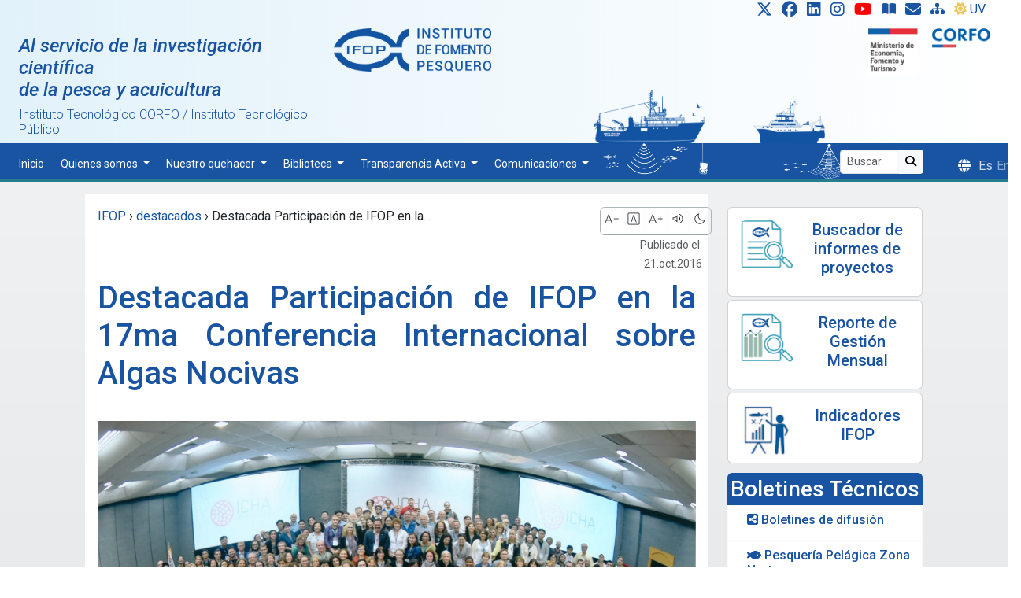

--- FILE ---
content_type: text/html; charset=UTF-8
request_url: https://www.ifop.cl/destacada-participacion-de-ifop-en-la-17ma-conferencia-internacional-sobre-algas-nocivas/
body_size: 21169
content:
<!DOCTYPE html><html lang="es-ES"><head>  <script>(function (w, d, s, l, i) {
			w[l] = w[l] || []; w[l].push({
				'gtm.start':
					new Date().getTime(), event: 'gtm.js'
			}); var f = d.getElementsByTagName(s)[0],
				j = d.createElement(s), dl = l != 'dataLayer' ? '&l=' + l : ''; j.async = true; j.src =
					'https://www.googletagmanager.com/gtm.js?id=' + i + dl; f.parentNode.insertBefore(j, f);
		})(window, document, 'script', 'dataLayer', 'GTM-TGST7K');</script> <link rel="shortcut icon" href="https://www.ifop.cl/wp-content/themes/ifop-2024-07/assets/img/favicon.ico" type="image/x-icon" /><meta charset="UTF-8"><meta name="viewport" content="width=device-width, initial-scale=1, shrink-to-fit=no"><link href="https://www.ifop.cl/wp-content/cache/autoptimize/1/css/autoptimize_single_120a10c94943c6756a9508cce2160eb2.css"
 rel="stylesheet" /><link href="https://www.ifop.cl/wp-content/cache/autoptimize/1/css/autoptimize_single_d94ccd9c21fa296b2170a83a70647034.css" rel="stylesheet" /><link href="https://www.ifop.cl/wp-content/cache/autoptimize/1/css/autoptimize_single_c6ddbe96142e0dc559d2804a7f5f0dee.css" rel="stylesheet" /><link rel="stylesheet" href="https://www.ifop.cl/wp-content/cache/autoptimize/1/css/autoptimize_single_847da8fca8060ca1a70f976aab1210b9.css" /><title>Destacada Participación de IFOP en  la 17ma Conferencia Internacional sobre Algas Nocivas &#8211; IFOP ::: Al servicio de la investigación científica de la pesca y acuicultura</title><meta name='robots' content='max-image-preview:large' /><link rel='dns-prefetch' href='//static.addtoany.com' /><link rel="alternate" type="application/rss+xml" title="IFOP ::: Al servicio de la investigación científica de la pesca y acuicultura &raquo; Feed" href="https://www.ifop.cl/feed/" /><link rel="alternate" type="application/rss+xml" title="IFOP ::: Al servicio de la investigación científica de la pesca y acuicultura &raquo; RSS de los comentarios" href="https://www.ifop.cl/comments/feed/" /> <script>window._wpemojiSettings = {"baseUrl":"https:\/\/s.w.org\/images\/core\/emoji\/15.0.3\/72x72\/","ext":".png","svgUrl":"https:\/\/s.w.org\/images\/core\/emoji\/15.0.3\/svg\/","svgExt":".svg","source":{"concatemoji":"https:\/\/www.ifop.cl\/wp-includes\/js\/wp-emoji-release.min.js?ver=6.6.1"}};
/*! This file is auto-generated */
!function(i,n){var o,s,e;function c(e){try{var t={supportTests:e,timestamp:(new Date).valueOf()};sessionStorage.setItem(o,JSON.stringify(t))}catch(e){}}function p(e,t,n){e.clearRect(0,0,e.canvas.width,e.canvas.height),e.fillText(t,0,0);var t=new Uint32Array(e.getImageData(0,0,e.canvas.width,e.canvas.height).data),r=(e.clearRect(0,0,e.canvas.width,e.canvas.height),e.fillText(n,0,0),new Uint32Array(e.getImageData(0,0,e.canvas.width,e.canvas.height).data));return t.every(function(e,t){return e===r[t]})}function u(e,t,n){switch(t){case"flag":return n(e,"\ud83c\udff3\ufe0f\u200d\u26a7\ufe0f","\ud83c\udff3\ufe0f\u200b\u26a7\ufe0f")?!1:!n(e,"\ud83c\uddfa\ud83c\uddf3","\ud83c\uddfa\u200b\ud83c\uddf3")&&!n(e,"\ud83c\udff4\udb40\udc67\udb40\udc62\udb40\udc65\udb40\udc6e\udb40\udc67\udb40\udc7f","\ud83c\udff4\u200b\udb40\udc67\u200b\udb40\udc62\u200b\udb40\udc65\u200b\udb40\udc6e\u200b\udb40\udc67\u200b\udb40\udc7f");case"emoji":return!n(e,"\ud83d\udc26\u200d\u2b1b","\ud83d\udc26\u200b\u2b1b")}return!1}function f(e,t,n){var r="undefined"!=typeof WorkerGlobalScope&&self instanceof WorkerGlobalScope?new OffscreenCanvas(300,150):i.createElement("canvas"),a=r.getContext("2d",{willReadFrequently:!0}),o=(a.textBaseline="top",a.font="600 32px Arial",{});return e.forEach(function(e){o[e]=t(a,e,n)}),o}function t(e){var t=i.createElement("script");t.src=e,t.defer=!0,i.head.appendChild(t)}"undefined"!=typeof Promise&&(o="wpEmojiSettingsSupports",s=["flag","emoji"],n.supports={everything:!0,everythingExceptFlag:!0},e=new Promise(function(e){i.addEventListener("DOMContentLoaded",e,{once:!0})}),new Promise(function(t){var n=function(){try{var e=JSON.parse(sessionStorage.getItem(o));if("object"==typeof e&&"number"==typeof e.timestamp&&(new Date).valueOf()<e.timestamp+604800&&"object"==typeof e.supportTests)return e.supportTests}catch(e){}return null}();if(!n){if("undefined"!=typeof Worker&&"undefined"!=typeof OffscreenCanvas&&"undefined"!=typeof URL&&URL.createObjectURL&&"undefined"!=typeof Blob)try{var e="postMessage("+f.toString()+"("+[JSON.stringify(s),u.toString(),p.toString()].join(",")+"));",r=new Blob([e],{type:"text/javascript"}),a=new Worker(URL.createObjectURL(r),{name:"wpTestEmojiSupports"});return void(a.onmessage=function(e){c(n=e.data),a.terminate(),t(n)})}catch(e){}c(n=f(s,u,p))}t(n)}).then(function(e){for(var t in e)n.supports[t]=e[t],n.supports.everything=n.supports.everything&&n.supports[t],"flag"!==t&&(n.supports.everythingExceptFlag=n.supports.everythingExceptFlag&&n.supports[t]);n.supports.everythingExceptFlag=n.supports.everythingExceptFlag&&!n.supports.flag,n.DOMReady=!1,n.readyCallback=function(){n.DOMReady=!0}}).then(function(){return e}).then(function(){var e;n.supports.everything||(n.readyCallback(),(e=n.source||{}).concatemoji?t(e.concatemoji):e.wpemoji&&e.twemoji&&(t(e.twemoji),t(e.wpemoji)))}))}((window,document),window._wpemojiSettings);</script> <style id='wp-emoji-styles-inline-css'>img.wp-smiley, img.emoji {
		display: inline !important;
		border: none !important;
		box-shadow: none !important;
		height: 1em !important;
		width: 1em !important;
		margin: 0 0.07em !important;
		vertical-align: -0.1em !important;
		background: none !important;
		padding: 0 !important;
	}</style><link rel='stylesheet' id='wp-block-library-css' href='https://www.ifop.cl/wp-includes/css/dist/block-library/style.min.css?ver=6.6.1' media='all' /><style id='wp-block-library-theme-inline-css'>.wp-block-audio :where(figcaption){color:#555;font-size:13px;text-align:center}.is-dark-theme .wp-block-audio :where(figcaption){color:#ffffffa6}.wp-block-audio{margin:0 0 1em}.wp-block-code{border:1px solid #ccc;border-radius:4px;font-family:Menlo,Consolas,monaco,monospace;padding:.8em 1em}.wp-block-embed :where(figcaption){color:#555;font-size:13px;text-align:center}.is-dark-theme .wp-block-embed :where(figcaption){color:#ffffffa6}.wp-block-embed{margin:0 0 1em}.blocks-gallery-caption{color:#555;font-size:13px;text-align:center}.is-dark-theme .blocks-gallery-caption{color:#ffffffa6}:root :where(.wp-block-image figcaption){color:#555;font-size:13px;text-align:center}.is-dark-theme :root :where(.wp-block-image figcaption){color:#ffffffa6}.wp-block-image{margin:0 0 1em}.wp-block-pullquote{border-bottom:4px solid;border-top:4px solid;color:currentColor;margin-bottom:1.75em}.wp-block-pullquote cite,.wp-block-pullquote footer,.wp-block-pullquote__citation{color:currentColor;font-size:.8125em;font-style:normal;text-transform:uppercase}.wp-block-quote{border-left:.25em solid;margin:0 0 1.75em;padding-left:1em}.wp-block-quote cite,.wp-block-quote footer{color:currentColor;font-size:.8125em;font-style:normal;position:relative}.wp-block-quote.has-text-align-right{border-left:none;border-right:.25em solid;padding-left:0;padding-right:1em}.wp-block-quote.has-text-align-center{border:none;padding-left:0}.wp-block-quote.is-large,.wp-block-quote.is-style-large,.wp-block-quote.is-style-plain{border:none}.wp-block-search .wp-block-search__label{font-weight:700}.wp-block-search__button{border:1px solid #ccc;padding:.375em .625em}:where(.wp-block-group.has-background){padding:1.25em 2.375em}.wp-block-separator.has-css-opacity{opacity:.4}.wp-block-separator{border:none;border-bottom:2px solid;margin-left:auto;margin-right:auto}.wp-block-separator.has-alpha-channel-opacity{opacity:1}.wp-block-separator:not(.is-style-wide):not(.is-style-dots){width:100px}.wp-block-separator.has-background:not(.is-style-dots){border-bottom:none;height:1px}.wp-block-separator.has-background:not(.is-style-wide):not(.is-style-dots){height:2px}.wp-block-table{margin:0 0 1em}.wp-block-table td,.wp-block-table th{word-break:normal}.wp-block-table :where(figcaption){color:#555;font-size:13px;text-align:center}.is-dark-theme .wp-block-table :where(figcaption){color:#ffffffa6}.wp-block-video :where(figcaption){color:#555;font-size:13px;text-align:center}.is-dark-theme .wp-block-video :where(figcaption){color:#ffffffa6}.wp-block-video{margin:0 0 1em}:root :where(.wp-block-template-part.has-background){margin-bottom:0;margin-top:0;padding:1.25em 2.375em}</style><style id='classic-theme-styles-inline-css'>/*! This file is auto-generated */
.wp-block-button__link{color:#fff;background-color:#32373c;border-radius:9999px;box-shadow:none;text-decoration:none;padding:calc(.667em + 2px) calc(1.333em + 2px);font-size:1.125em}.wp-block-file__button{background:#32373c;color:#fff;text-decoration:none}</style><style id='global-styles-inline-css'>:root{--wp--preset--aspect-ratio--square: 1;--wp--preset--aspect-ratio--4-3: 4/3;--wp--preset--aspect-ratio--3-4: 3/4;--wp--preset--aspect-ratio--3-2: 3/2;--wp--preset--aspect-ratio--2-3: 2/3;--wp--preset--aspect-ratio--16-9: 16/9;--wp--preset--aspect-ratio--9-16: 9/16;--wp--preset--color--black: #000000;--wp--preset--color--cyan-bluish-gray: #abb8c3;--wp--preset--color--white: #ffffff;--wp--preset--color--pale-pink: #f78da7;--wp--preset--color--vivid-red: #cf2e2e;--wp--preset--color--luminous-vivid-orange: #ff6900;--wp--preset--color--luminous-vivid-amber: #fcb900;--wp--preset--color--light-green-cyan: #7bdcb5;--wp--preset--color--vivid-green-cyan: #00d084;--wp--preset--color--pale-cyan-blue: #8ed1fc;--wp--preset--color--vivid-cyan-blue: #0693e3;--wp--preset--color--vivid-purple: #9b51e0;--wp--preset--gradient--vivid-cyan-blue-to-vivid-purple: linear-gradient(135deg,rgba(6,147,227,1) 0%,rgb(155,81,224) 100%);--wp--preset--gradient--light-green-cyan-to-vivid-green-cyan: linear-gradient(135deg,rgb(122,220,180) 0%,rgb(0,208,130) 100%);--wp--preset--gradient--luminous-vivid-amber-to-luminous-vivid-orange: linear-gradient(135deg,rgba(252,185,0,1) 0%,rgba(255,105,0,1) 100%);--wp--preset--gradient--luminous-vivid-orange-to-vivid-red: linear-gradient(135deg,rgba(255,105,0,1) 0%,rgb(207,46,46) 100%);--wp--preset--gradient--very-light-gray-to-cyan-bluish-gray: linear-gradient(135deg,rgb(238,238,238) 0%,rgb(169,184,195) 100%);--wp--preset--gradient--cool-to-warm-spectrum: linear-gradient(135deg,rgb(74,234,220) 0%,rgb(151,120,209) 20%,rgb(207,42,186) 40%,rgb(238,44,130) 60%,rgb(251,105,98) 80%,rgb(254,248,76) 100%);--wp--preset--gradient--blush-light-purple: linear-gradient(135deg,rgb(255,206,236) 0%,rgb(152,150,240) 100%);--wp--preset--gradient--blush-bordeaux: linear-gradient(135deg,rgb(254,205,165) 0%,rgb(254,45,45) 50%,rgb(107,0,62) 100%);--wp--preset--gradient--luminous-dusk: linear-gradient(135deg,rgb(255,203,112) 0%,rgb(199,81,192) 50%,rgb(65,88,208) 100%);--wp--preset--gradient--pale-ocean: linear-gradient(135deg,rgb(255,245,203) 0%,rgb(182,227,212) 50%,rgb(51,167,181) 100%);--wp--preset--gradient--electric-grass: linear-gradient(135deg,rgb(202,248,128) 0%,rgb(113,206,126) 100%);--wp--preset--gradient--midnight: linear-gradient(135deg,rgb(2,3,129) 0%,rgb(40,116,252) 100%);--wp--preset--font-size--small: 13px;--wp--preset--font-size--medium: 20px;--wp--preset--font-size--large: 36px;--wp--preset--font-size--x-large: 42px;--wp--preset--spacing--20: 0.44rem;--wp--preset--spacing--30: 0.67rem;--wp--preset--spacing--40: 1rem;--wp--preset--spacing--50: 1.5rem;--wp--preset--spacing--60: 2.25rem;--wp--preset--spacing--70: 3.38rem;--wp--preset--spacing--80: 5.06rem;--wp--preset--shadow--natural: 6px 6px 9px rgba(0, 0, 0, 0.2);--wp--preset--shadow--deep: 12px 12px 50px rgba(0, 0, 0, 0.4);--wp--preset--shadow--sharp: 6px 6px 0px rgba(0, 0, 0, 0.2);--wp--preset--shadow--outlined: 6px 6px 0px -3px rgba(255, 255, 255, 1), 6px 6px rgba(0, 0, 0, 1);--wp--preset--shadow--crisp: 6px 6px 0px rgba(0, 0, 0, 1);}:where(.is-layout-flex){gap: 0.5em;}:where(.is-layout-grid){gap: 0.5em;}body .is-layout-flex{display: flex;}.is-layout-flex{flex-wrap: wrap;align-items: center;}.is-layout-flex > :is(*, div){margin: 0;}body .is-layout-grid{display: grid;}.is-layout-grid > :is(*, div){margin: 0;}:where(.wp-block-columns.is-layout-flex){gap: 2em;}:where(.wp-block-columns.is-layout-grid){gap: 2em;}:where(.wp-block-post-template.is-layout-flex){gap: 1.25em;}:where(.wp-block-post-template.is-layout-grid){gap: 1.25em;}.has-black-color{color: var(--wp--preset--color--black) !important;}.has-cyan-bluish-gray-color{color: var(--wp--preset--color--cyan-bluish-gray) !important;}.has-white-color{color: var(--wp--preset--color--white) !important;}.has-pale-pink-color{color: var(--wp--preset--color--pale-pink) !important;}.has-vivid-red-color{color: var(--wp--preset--color--vivid-red) !important;}.has-luminous-vivid-orange-color{color: var(--wp--preset--color--luminous-vivid-orange) !important;}.has-luminous-vivid-amber-color{color: var(--wp--preset--color--luminous-vivid-amber) !important;}.has-light-green-cyan-color{color: var(--wp--preset--color--light-green-cyan) !important;}.has-vivid-green-cyan-color{color: var(--wp--preset--color--vivid-green-cyan) !important;}.has-pale-cyan-blue-color{color: var(--wp--preset--color--pale-cyan-blue) !important;}.has-vivid-cyan-blue-color{color: var(--wp--preset--color--vivid-cyan-blue) !important;}.has-vivid-purple-color{color: var(--wp--preset--color--vivid-purple) !important;}.has-black-background-color{background-color: var(--wp--preset--color--black) !important;}.has-cyan-bluish-gray-background-color{background-color: var(--wp--preset--color--cyan-bluish-gray) !important;}.has-white-background-color{background-color: var(--wp--preset--color--white) !important;}.has-pale-pink-background-color{background-color: var(--wp--preset--color--pale-pink) !important;}.has-vivid-red-background-color{background-color: var(--wp--preset--color--vivid-red) !important;}.has-luminous-vivid-orange-background-color{background-color: var(--wp--preset--color--luminous-vivid-orange) !important;}.has-luminous-vivid-amber-background-color{background-color: var(--wp--preset--color--luminous-vivid-amber) !important;}.has-light-green-cyan-background-color{background-color: var(--wp--preset--color--light-green-cyan) !important;}.has-vivid-green-cyan-background-color{background-color: var(--wp--preset--color--vivid-green-cyan) !important;}.has-pale-cyan-blue-background-color{background-color: var(--wp--preset--color--pale-cyan-blue) !important;}.has-vivid-cyan-blue-background-color{background-color: var(--wp--preset--color--vivid-cyan-blue) !important;}.has-vivid-purple-background-color{background-color: var(--wp--preset--color--vivid-purple) !important;}.has-black-border-color{border-color: var(--wp--preset--color--black) !important;}.has-cyan-bluish-gray-border-color{border-color: var(--wp--preset--color--cyan-bluish-gray) !important;}.has-white-border-color{border-color: var(--wp--preset--color--white) !important;}.has-pale-pink-border-color{border-color: var(--wp--preset--color--pale-pink) !important;}.has-vivid-red-border-color{border-color: var(--wp--preset--color--vivid-red) !important;}.has-luminous-vivid-orange-border-color{border-color: var(--wp--preset--color--luminous-vivid-orange) !important;}.has-luminous-vivid-amber-border-color{border-color: var(--wp--preset--color--luminous-vivid-amber) !important;}.has-light-green-cyan-border-color{border-color: var(--wp--preset--color--light-green-cyan) !important;}.has-vivid-green-cyan-border-color{border-color: var(--wp--preset--color--vivid-green-cyan) !important;}.has-pale-cyan-blue-border-color{border-color: var(--wp--preset--color--pale-cyan-blue) !important;}.has-vivid-cyan-blue-border-color{border-color: var(--wp--preset--color--vivid-cyan-blue) !important;}.has-vivid-purple-border-color{border-color: var(--wp--preset--color--vivid-purple) !important;}.has-vivid-cyan-blue-to-vivid-purple-gradient-background{background: var(--wp--preset--gradient--vivid-cyan-blue-to-vivid-purple) !important;}.has-light-green-cyan-to-vivid-green-cyan-gradient-background{background: var(--wp--preset--gradient--light-green-cyan-to-vivid-green-cyan) !important;}.has-luminous-vivid-amber-to-luminous-vivid-orange-gradient-background{background: var(--wp--preset--gradient--luminous-vivid-amber-to-luminous-vivid-orange) !important;}.has-luminous-vivid-orange-to-vivid-red-gradient-background{background: var(--wp--preset--gradient--luminous-vivid-orange-to-vivid-red) !important;}.has-very-light-gray-to-cyan-bluish-gray-gradient-background{background: var(--wp--preset--gradient--very-light-gray-to-cyan-bluish-gray) !important;}.has-cool-to-warm-spectrum-gradient-background{background: var(--wp--preset--gradient--cool-to-warm-spectrum) !important;}.has-blush-light-purple-gradient-background{background: var(--wp--preset--gradient--blush-light-purple) !important;}.has-blush-bordeaux-gradient-background{background: var(--wp--preset--gradient--blush-bordeaux) !important;}.has-luminous-dusk-gradient-background{background: var(--wp--preset--gradient--luminous-dusk) !important;}.has-pale-ocean-gradient-background{background: var(--wp--preset--gradient--pale-ocean) !important;}.has-electric-grass-gradient-background{background: var(--wp--preset--gradient--electric-grass) !important;}.has-midnight-gradient-background{background: var(--wp--preset--gradient--midnight) !important;}.has-small-font-size{font-size: var(--wp--preset--font-size--small) !important;}.has-medium-font-size{font-size: var(--wp--preset--font-size--medium) !important;}.has-large-font-size{font-size: var(--wp--preset--font-size--large) !important;}.has-x-large-font-size{font-size: var(--wp--preset--font-size--x-large) !important;}
:where(.wp-block-post-template.is-layout-flex){gap: 1.25em;}:where(.wp-block-post-template.is-layout-grid){gap: 1.25em;}
:where(.wp-block-columns.is-layout-flex){gap: 2em;}:where(.wp-block-columns.is-layout-grid){gap: 2em;}
:root :where(.wp-block-pullquote){font-size: 1.5em;line-height: 1.6;}</style><link rel='stylesheet' id='contact-form-7-css' href='https://www.ifop.cl/wp-content/cache/autoptimize/1/css/autoptimize_single_3fd2afa98866679439097f4ab102fe0a.css?ver=5.9.8' media='all' /><link rel='stylesheet' id='collapscore-css-css' href='https://www.ifop.cl/wp-content/cache/autoptimize/1/css/autoptimize_single_696080ba6a81a1d37f84d5152ee76307.css?ver=1.0' media='all' /><link rel='stylesheet' id='collapseomatic-css-css' href='https://www.ifop.cl/wp-content/cache/autoptimize/1/css/autoptimize_single_3bef9144eda63b2d0f6de1da06d01aa4.css?ver=1.6' media='all' /><link rel='stylesheet' id='style-css' href='https://www.ifop.cl/wp-content/cache/autoptimize/1/css/autoptimize_single_49b2a56dc6f84358d6ef2c2325ea5415.css?ver=2026.01.15.1' media='all' /><link rel='stylesheet' id='main-css' href='https://www.ifop.cl/wp-content/cache/autoptimize/1/css/autoptimize_single_183ea3b16fc0de0212f6a08115e85aee.css?ver=2026.01.15.1' media='all' /><link rel='stylesheet' id='estilo-css' href='https://www.ifop.cl/wp-content/cache/autoptimize/1/css/autoptimize_single_62074992bf45bcd1cd67d841caa85dee.css?ver=2026.01.15.1' media='all' /><link rel='stylesheet' id='fancybox-css' href='https://www.ifop.cl/wp-content/plugins/easy-fancybox/fancybox/1.5.4/jquery.fancybox.min.css?ver=6.6.1' media='screen' /><link rel='stylesheet' id='addtoany-css' href='https://www.ifop.cl/wp-content/plugins/add-to-any/addtoany.min.css?ver=1.16' media='all' /> <script id="addtoany-core-js-before">window.a2a_config=window.a2a_config||{};a2a_config.callbacks=[];a2a_config.overlays=[];a2a_config.templates={};a2a_localize = {
	Share: "Compartir",
	Save: "Guardar",
	Subscribe: "Suscribirse",
	Email: "Correo electrónico",
	Bookmark: "Marcador",
	ShowAll: "Mostrar todo",
	ShowLess: "Mostrar menos",
	FindServices: "Encontrar servicio(s)",
	FindAnyServiceToAddTo: "Encuentra al instante cualquier servicio para añadir a",
	PoweredBy: "Funciona con",
	ShareViaEmail: "Compartir por correo electrónico",
	SubscribeViaEmail: "Suscribirse a través de correo electrónico",
	BookmarkInYourBrowser: "Añadir a marcadores de tu navegador",
	BookmarkInstructions: "Presiona «Ctrl+D» o «\u2318+D» para añadir esta página a marcadores",
	AddToYourFavorites: "Añadir a tus favoritos",
	SendFromWebOrProgram: "Enviar desde cualquier dirección o programa de correo electrónico ",
	EmailProgram: "Programa de correo electrónico",
	More: "Más&#8230;",
	ThanksForSharing: "¡Gracias por compartir!",
	ThanksForFollowing: "¡Gracias por seguirmos!"
};

a2a_config.track_links = 'ga';
a2a_config.track_links = 'googl';
a2a_config.templates.twitter = "${title} ${link} @ifop_periodista";</script> <script async src="https://static.addtoany.com/menu/page.js" id="addtoany-core-js"></script> <script src="https://www.ifop.cl/wp-includes/js/jquery/jquery.min.js?ver=3.7.1" id="jquery-core-js"></script> <script src="https://www.ifop.cl/wp-includes/js/jquery/jquery-migrate.min.js?ver=3.4.1" id="jquery-migrate-js"></script> <script async src="https://www.ifop.cl/wp-content/plugins/add-to-any/addtoany.min.js?ver=1.1" id="addtoany-jquery-js"></script> <script src="https://www.ifop.cl/wp-content/uploads/bws-custom-code/bws-custom-code.js?ver=2.4.2" id="bws-custom-style-js"></script> <link rel="https://api.w.org/" href="https://www.ifop.cl/wp-json/" /><link rel="alternate" title="JSON" type="application/json" href="https://www.ifop.cl/wp-json/wp/v2/posts/15422" /><link rel="EditURI" type="application/rsd+xml" title="RSD" href="https://www.ifop.cl/xmlrpc.php?rsd" /><link rel="canonical" href="https://www.ifop.cl/destacada-participacion-de-ifop-en-la-17ma-conferencia-internacional-sobre-algas-nocivas/" /><link rel='shortlink' href='https://www.ifop.cl/?p=15422' /><link rel="alternate" title="oEmbed (JSON)" type="application/json+oembed" href="https://www.ifop.cl/wp-json/oembed/1.0/embed?url=https%3A%2F%2Fwww.ifop.cl%2Fdestacada-participacion-de-ifop-en-la-17ma-conferencia-internacional-sobre-algas-nocivas%2F" /><link rel="alternate" title="oEmbed (XML)" type="text/xml+oembed" href="https://www.ifop.cl/wp-json/oembed/1.0/embed?url=https%3A%2F%2Fwww.ifop.cl%2Fdestacada-participacion-de-ifop-en-la-17ma-conferencia-internacional-sobre-algas-nocivas%2F&#038;format=xml" /><style>.qtranxs_flag_es {background-image: url(http://www.ifop.cl/wp-content/plugins/qtranslate-x/flags/es.png); background-repeat: no-repeat;}
.qtranxs_flag_en {background-image: url(http://192.168.168.168/~mmasesorias/wp-content/plugins/qtranslate-x/flags/gb.png); background-repeat: no-repeat;}</style><link hreflang="es" href="https://www.ifop.cl/es/destacada-participacion-de-ifop-en-la-17ma-conferencia-internacional-sobre-algas-nocivas/" rel="alternate" /><link hreflang="en" href="https://www.ifop.cl/en/destacada-participacion-de-ifop-en-la-17ma-conferencia-internacional-sobre-algas-nocivas/" rel="alternate" /><link hreflang="x-default" href="https://www.ifop.cl/destacada-participacion-de-ifop-en-la-17ma-conferencia-internacional-sobre-algas-nocivas/" rel="alternate" /><meta name="generator" content="qTranslate-XT 3.15.2" /><style id="wp-custom-css">ul#qtranslate-chooser li {
    display: inline;

}

      .dropdown-item {
  color: var(--azul-ifop);
}
.dropdown .dropdown-menu {
  display: none;
  background: #f8f9fa;
}
.dropdown:hover>.dropdown-menu, 
.dropend:hover>.dropdown-menu {
  display: block;
  margin-top: .1em;
  margin-left: .1em;
}
@media screen and (min-width:769px) {
  .dropend:hover>.dropdown-menu {
    position: absolute;
    top: 0;
    left: 100%;
  }
  .dropend .dropdown-toggle {
    margin-left: .5em;
  }
} 


.grecaptcha-badge{display:none !important;}

.transparencia> tbody >tr>td{
	font-size:10px;
}

.transparencia> thead >tr>th{
	font-size:10px;
}</style><meta property="og:image" content="https://www.ifop.cl/wp-content/uploads/2016/10/Foto-Oficial.jpg" /><style>@font-face {
			font-family: 'Material Symbols Outlined';
			font-style: normal;
			font-weight: 100 400;
			src: url(https://fonts.gstatic.com/s/materialsymbolsoutlined/v122/kJEPBvYX7BgnkSrUwT8OhrdQw4oELdPIeeII9v6oDMzBwG-RpA6RzaxHMPdY40KH8nGzv3fzfVJO1Q.woff2) format('woff2');
		}

		.material-symbols-outlined {
			font-family: 'Material Symbols Outlined';
			font-weight: normal;
			font-style: normal;
			font-size: 24px;
			line-height: 1;
			letter-spacing: normal;
			text-transform: none;
			display: inline-block;
			white-space: nowrap;
			word-wrap: normal;
			direction: ltr;
			-webkit-font-feature-settings: 'liga';
			-webkit-font-smoothing: antialiased;
		}

		.material-symbols-outlined {
			font-variation-settings:
				'FILL' 0,
				'wght' 200,
				'GRAD' 0,
				'opsz' 24
		}

		.material-symbols-outlined:hover {
			font-variation-settings:
				'wght' 300
		}</style><style>#main {
				padding-top: 1rem;
			}</style><style>.language-chooser::before {
			font-family: "Font Awesome 6 Free";
			font-weight: 900;
			content: "\f0ac";
			padding-right: 10px;
		}

		.iconosSup {
			display: inline-block;
			transition: transform 0.3s ease-in-out;
		}

		.iconosSup:hover {
			transform: scale(1.3);
			transition: transform 0.2s ease-in-out;
		}

		.iconosSup:active {
			transform: scale(0.9);
			transition: transform 0.2s ease-in-out;
		}

		.fondo-header {
			/*
	background: -webkit-linear-gradient(45deg, #b5def1 80%, #ffffff 80%);
	background: -webkit-linear-gradient(left, #b5def1 80%, #ffffff 80%);
	background: linear-gradient(45deg, #b5def1 80%, #ffffff 80%);
	background: #B5DEF1;*/
			background: linear-gradient(90deg, rgb(226, 242, 250) 0%, rgba(255, 255, 255, 0) 100%);
		}

		#menuPrincipalIfop>ul>li>a, dropdown-item {
			
		}</style></head><body class="post-template-default single single-post postid-15422 single-format-standard gllr_ pt-0"> <a href="#main" class="visually-hidden-focusable">Skip to main content</a><div id="wrapper"><header class="mt-0"> <a id="arriba"></a><div class="container-fluid fondo-header"><div class="row"><div class="col text-end"><div class="social"> <a class="iconosSup ps-3 pb-2 pe-2" href="https://twitter.com/ifop_periodista" title="X"
 target="_blank"><i class=" fa-lg fa-brands fa-x-twitter"></i></a> <a class="iconosSup pb-2  pe-2" href="https://facebook.com/ifopperiodista" title="Facebook"
 target="_blank"><i class=" fa-lg fa-brands fa-facebook"></i></a> <a class="iconosSup pb-2 pe-2"
 href="https://www.linkedin.com/in/instituto-de-fomento-pesquero-cuenta-oficial-228aa81a7/recent-activity/all/"
 title="Linkedin" target="_blank"><i class=" fa-lg fa-brands fa-linkedin"></i></a> <a class="iconosSup pb-2 pe-2" href="https://www.instagram.com/prensa_ifop/"
 title="Instagram" target="_blank"><i class=" fa-lg fa-brands fa-instagram"></i></a> <a class="iconosSup pb-2 pe-2"
 href="https://www.youtube.com/channel/UC88L4dKhVgvA4Z-MMtxbgwg" title="Youtube"
 target="_blank" alt="IFOP TV"><i class=" fa-lg fa-brands fa-youtube"
 style="color:red;"></i></a> <a class="iconosSup pb-2 pe-2" href="https://ifop-primotc.hosted.exlibrisgroup.com/"
 title="Biblioteca: Catálogo en línea" target="_blank"><i
 class="fa-solid fa-book-open"></i></a> <a class="iconosSup pb-2 pe-2" href="https://www.ifop.cl/ley-20-285/solicitud-informacion-en-linea/"
 title="Solicitud" data-toggle="tooltip" data-placement="bottom"
 data-original-title="Solicitud de información en línea"><i
 class=" fa-lg fa fa fa-envelope"></i></a> <a class="iconosSup pb-2 pe-2" href="https://www.ifop.cl/sitemap/"
 title="Site Map"><i class="fa-solid fa-sitemap"></i></a> <a class="iconosSup pe-3 pb-2 " style="--bs-btn-padding-y: .1rem;"
 href="https://www.ifop.cl/indice-uv/" title="Indice UV"><i
 class="fa-solid fa-sun me-1" style="color:#edc75f"></i>UV</a></div></div></div><div class="row text-center pe-2 mb-1 d-none d-xl-block "><div class="social pb-3 d-none"> <a class="iconosSup  pe-2 " href="https://twitter.com/ifop_periodista" title="X"
 target="_blank"><i class=" fa-lg fa-brands fa-x-twitter"></i></a> <a class="iconosSup  pe-2" href="https://facebook.com/ifopperiodista" title="Facebook"
 target="_blank"><i class=" fa-lg fa-brands fa-facebook"></i></a> <a class="iconosSup  pe-2"
 href="https://www.linkedin.com/in/instituto-de-fomento-pesquero-cuenta-oficial-228aa81a7/recent-activity/all/"
 title="Linkedin" target="_blank"><i class=" fa-lg fa-brands fa-linkedin"></i></a> <a class="iconosSup  pe-2" href="https://www.instagram.com/prensa_ifop/" title="Instagram"
 target="_blank"><i class=" fa-lg fa-brands fa-instagram"></i></a> <a class="iconosSup  pe-2" href="https://www.youtube.com/channel/UC88L4dKhVgvA4Z-MMtxbgwg"
 title="Youtube" target="_blank" alt="IFOP TV"><i class=" fa-lg fa-brands fa-youtube"
 style="color:red;"></i></a> <a class="iconosSup  pe-2" href="https://ifop-primotc.hosted.exlibrisgroup.com/"
 title="Biblioteca: Catálogo en línea" target="_blank"><i
 class="fa-solid fa-book-open"></i></a> <a class="iconosSup  pe-2" href="https://www.ifop.cl/ley-20-285/solicitud-informacion-en-linea/"
 title="Solicitud" data-toggle="tooltip" data-placement="bottom"
 data-original-title="Solicitud de información en línea"><i
 class=" fa-lg fa fa fa-envelope"></i></a> <a class="iconosSup  pe-2" href="https://www.ifop.cl/sitemap/" title="Site Map"><i
 class="fa-solid fa-sitemap"></i></a> <a class="iconosSup  " style="--bs-btn-padding-y: .1rem;"
 href="https://www.ifop.cl/indice-uv/" title="Indice UV"><i
 class="fa-solid fa-sun me-1" style="color:#edc75f"></i>UV</a></div></div><div class="row ps-lg-0 pe-lg-2 mb-0"><div class="col-4 text-start d-none d-lg-block ps-4 pt-2"><h4 class="azul"><a href="https://www.ifop.cl"><i>Al servicio de la investigación
 científica<br> de la pesca y acuicultura</i></a></h4><h6 class="fw-light">Instituto Tecnológico CORFO / Instituto Tecnológico Público</h6></div><div class="col-4 col-md-2 col-lg-2 text-start ps-0 align-top"> <a href="https://www.ifop.cl"><img class="img-fluid"
 src="https://www.ifop.cl/wp-content/themes/ifop-2024-07/assets/img/logo_ifop_transparente.png"
 alt=""></a></div><div class="col-1"></div><div class="col-3 align-self-end d-none d-xl-block"> <img src="https://www.ifop.cl/wp-content/themes/ifop-2024-07/assets/img/barcos/barcos_up.png"
 class="w-100"></div><div class="col text-end align-top"><div class="d-flex flex-row flex-row-reverse"> <a class="col-3 col-lg-5" href="https://www.corfo.cl/" target="_blank"> <img class="logo_ img-fluid"
 src="https://www.ifop.cl/wp-content/themes/ifop-2024-07/assets/img/logo_corfo2024.png"
 alt=""> </a> <a class="col-3 col-lg-5 pe-3" href="https://www.economia.gob.cl/" target="_blank"> <img class="logo_ img-fluid"
 src="https://www.ifop.cl/wp-content/themes/ifop-2024-07/assets/img/logo-minecon.png"
 alt=""> </a></div></div></div><div class="row menusup"><div class="col-3 col-xl-7 col-lg-10"><nav class="navbar navbar-expand-lg ps-1 pe-1"><div class=""> <button class="navbar-toggler" type="button" data-bs-toggle="collapse"
 data-bs-target="#menuPrincipalIfop" aria-controls="menuPrincipalIfop"
 aria-expanded="false" aria-label="Toggle navigation"> <span class="navbar-toggler-icon"></span> </button><div class="collapse navbar-collapse" id="menuPrincipalIfop"><ul id="menu-menu-principal" class="navbar-nav"><li itemscope="itemscope" itemtype="https://www.schema.org/SiteNavigationElement" id="menu-item-11973" class="menu-item menu-item-type-post_type menu-item-object-page menu-item-home nav-item menu-item-11973"><a title="Inicio" href="https://www.ifop.cl/" class="nav-link">Inicio</a></li><li itemscope="itemscope" itemtype="https://www.schema.org/SiteNavigationElement" id="menu-item-11979" class="menu-item menu-item-type-post_type menu-item-object-page menu-item-has-children nav-item menu-item-11979 dropdown"><a title="Quienes somos" href="https://www.ifop.cl/quienes-somos/" data-bs-toggle="dropdown" class="nav-link dropdown-toggle" aria-expanded="false">Quienes somos <span class="caret"></span></a><ul role="menu" class="dropdown-menu"><li itemscope="itemscope" itemtype="https://www.schema.org/SiteNavigationElement" id="menu-item-11985" class="menu-item menu-item-type-post_type menu-item-object-page menu-item-11985"><a title="Nuestra Organización" href="https://www.ifop.cl/quienes-somos/nuestra-organizacion/" class="dropdown-item">Nuestra Organización</a></li><li itemscope="itemscope" itemtype="https://www.schema.org/SiteNavigationElement" id="menu-item-16620" class="menu-item menu-item-type-post_type menu-item-object-page menu-item-16620"><a title="Plan Estratégico" href="https://www.ifop.cl/quienes-somos/plan-estrategico/" class="dropdown-item">Plan Estratégico</a></li><li itemscope="itemscope" itemtype="https://www.schema.org/SiteNavigationElement" id="menu-item-12405" class="menu-item menu-item-type-post_type menu-item-object-page menu-item-12405"><a title="Cobertura" href="https://www.ifop.cl/quienes-somos/cobertura/" class="dropdown-item">Cobertura</a></li><li itemscope="itemscope" itemtype="https://www.schema.org/SiteNavigationElement" id="menu-item-12406" class="menu-item menu-item-type-post_type menu-item-object-page menu-item-12406"><a title="Consejo Directivo" href="https://www.ifop.cl/quienes-somos/consejo-directivo/" class="dropdown-item">Consejo Directivo</a></li><li itemscope="itemscope" itemtype="https://www.schema.org/SiteNavigationElement" id="menu-item-18821" class="menu-item menu-item-type-custom menu-item-object-custom menu-item-18821"><a title="Dirección Ejecutiva" href="https://www.ifop.cl/quienes-somos/direccion-ejecutiva-2/" class="dropdown-item">Dirección Ejecutiva</a></li><li itemscope="itemscope" itemtype="https://www.schema.org/SiteNavigationElement" id="menu-item-14416" class="menu-item menu-item-type-post_type menu-item-object-page menu-item-14416"><a title="Organigrama Institucional" href="https://www.ifop.cl/quienes-somos/organigrama-institucional/" class="dropdown-item">Organigrama Institucional</a></li><li itemscope="itemscope" itemtype="https://www.schema.org/SiteNavigationElement" id="menu-item-12410" class="menu-item menu-item-type-post_type menu-item-object-page menu-item-12410"><a title="Nuestra Historia" href="https://www.ifop.cl/quienes-somos/nuestra-historia/" class="dropdown-item">Nuestra Historia</a></li><li itemscope="itemscope" itemtype="https://www.schema.org/SiteNavigationElement" id="menu-item-12411" class="menu-item menu-item-type-post_type menu-item-object-page menu-item-12411"><a title="Personal IFOP" href="https://www.ifop.cl/quienes-somos/personal-ifop/" class="dropdown-item">Personal IFOP</a></li><li itemscope="itemscope" itemtype="https://www.schema.org/SiteNavigationElement" id="menu-item-12412" class="menu-item menu-item-type-post_type menu-item-object-page menu-item-12412"><a title="Acuerdos Consejo Directivo" href="https://www.ifop.cl/quienes-somos/acuerdos-consejo/" class="dropdown-item">Acuerdos Consejo Directivo</a></li><li itemscope="itemscope" itemtype="https://www.schema.org/SiteNavigationElement" id="menu-item-12413" class="menu-item menu-item-type-post_type menu-item-object-page menu-item-12413"><a title="Convenios y Alianzas Estratégicas" href="https://www.ifop.cl/quienes-somos/alianzas-estrategicas/" class="dropdown-item">Convenios y Alianzas Estratégicas</a></li><li itemscope="itemscope" itemtype="https://www.schema.org/SiteNavigationElement" id="menu-item-28841" class="menu-item menu-item-type-post_type menu-item-object-page menu-item-28841"><a title="Redes de cooperación y participación institucional" href="https://www.ifop.cl/quienes-somos/redes-de-cooperacion-y-participacion-institucional/" class="dropdown-item">Redes de cooperación y participación institucional</a></li><li itemscope="itemscope" itemtype="https://www.schema.org/SiteNavigationElement" id="menu-item-12414" class="menu-item menu-item-type-post_type menu-item-object-page menu-item-12414"><a title="Memoria y Estados Financieros" href="https://www.ifop.cl/quienes-somos/nuestra-memoria-institucional/" class="dropdown-item">Memoria y Estados Financieros</a></li></ul></li><li itemscope="itemscope" itemtype="https://www.schema.org/SiteNavigationElement" id="menu-item-12415" class="menu-item menu-item-type-post_type menu-item-object-page menu-item-has-children nav-item menu-item-12415 dropdown"><a title="Nuestro quehacer" href="https://www.ifop.cl/nuestro-que-hacer/" data-bs-toggle="dropdown" class="nav-link dropdown-toggle" aria-expanded="false">Nuestro quehacer <span class="caret"></span></a><ul role="menu" class="dropdown-menu"><li itemscope="itemscope" itemtype="https://www.schema.org/SiteNavigationElement" id="menu-item-12416" class="menu-item menu-item-type-post_type menu-item-object-page menu-item-has-children menu-item-12416 dropdown"><a title="División de Investigación Pesquera" href="https://www.ifop.cl/nuestro-que-hacer/la-investigacion-pesquera/" class="dropdown-item">División de Investigación Pesquera</a><ul role="menu" class="dropdown-menu"><li itemscope="itemscope" itemtype="https://www.schema.org/SiteNavigationElement" id="menu-item-12420" class="menu-item menu-item-type-post_type menu-item-object-page menu-item-12420"><a title="Proyectos Vigentes" href="https://www.ifop.cl/nuestro-que-hacer/la-investigacion-pesquera/planificacion-estrategica/" class="dropdown-item">Proyectos Vigentes</a></li><li itemscope="itemscope" itemtype="https://www.schema.org/SiteNavigationElement" id="menu-item-12423" class="menu-item menu-item-type-post_type menu-item-object-page menu-item-has-children menu-item-12423 dropdown"><a title="Depto. Evaluación de Pesquerías (DEP)" href="https://www.ifop.cl/nuestro-que-hacer/la-investigacion-pesquera/depto-de-evaluacion-de-pesquerias/" class="dropdown-item">Depto. Evaluación de Pesquerías (DEP)</a><ul role="menu" class="dropdown-menu"><li itemscope="itemscope" itemtype="https://www.schema.org/SiteNavigationElement" id="menu-item-12424" class="menu-item menu-item-type-post_type menu-item-object-page menu-item-12424"><a title="Equipo de trabajo DEP" href="https://www.ifop.cl/nuestro-que-hacer/la-investigacion-pesquera/depto-de-evaluacion-de-pesquerias/equipo-dep/" class="dropdown-item">Equipo de trabajo DEP</a></li><li itemscope="itemscope" itemtype="https://www.schema.org/SiteNavigationElement" id="menu-item-12425" class="menu-item menu-item-type-post_type menu-item-object-page menu-item-12425"><a title="Prog. de Estudio del Descarte en las Pesquerías" href="https://www.ifop.cl/nuestro-que-hacer/la-investigacion-pesquera/depto-de-evaluacion-de-pesquerias/proyectos-de-descarte/" class="dropdown-item">Prog. de Estudio del Descarte en las Pesquerías</a></li></ul></li><li itemscope="itemscope" itemtype="https://www.schema.org/SiteNavigationElement" id="menu-item-12427" class="menu-item menu-item-type-post_type menu-item-object-page menu-item-has-children menu-item-12427 dropdown"><a title="Depto. Evaluaciones Directas (DED)" href="https://www.ifop.cl/nuestro-que-hacer/la-investigacion-pesquera/depto-evaluaciones-directas-ded/" class="dropdown-item">Depto. Evaluaciones Directas (DED)</a><ul role="menu" class="dropdown-menu"><li itemscope="itemscope" itemtype="https://www.schema.org/SiteNavigationElement" id="menu-item-12426" class="menu-item menu-item-type-post_type menu-item-object-page menu-item-12426"><a title="Equipo de trabajo DED" href="https://www.ifop.cl/nuestro-que-hacer/la-investigacion-pesquera/depto-evaluaciones-directas-ded/equipo-de-trabajo-ded/" class="dropdown-item">Equipo de trabajo DED</a></li></ul></li><li itemscope="itemscope" itemtype="https://www.schema.org/SiteNavigationElement" id="menu-item-12429" class="menu-item menu-item-type-post_type menu-item-object-page menu-item-has-children menu-item-12429 dropdown"><a title="Depto. Evaluación de Recursos (DER)" href="https://www.ifop.cl/nuestro-que-hacer/la-investigacion-pesquera/depto-evaluacion-de-recursos/" class="dropdown-item">Depto. Evaluación de Recursos (DER)</a><ul role="menu" class="dropdown-menu"><li itemscope="itemscope" itemtype="https://www.schema.org/SiteNavigationElement" id="menu-item-12428" class="menu-item menu-item-type-post_type menu-item-object-page menu-item-12428"><a title="Equipo de Trabajo (DER)" href="https://www.ifop.cl/nuestro-que-hacer/la-investigacion-pesquera/depto-evaluacion-de-recursos/cpt/" class="dropdown-item">Equipo de Trabajo (DER)</a></li><li itemscope="itemscope" itemtype="https://www.schema.org/SiteNavigationElement" id="menu-item-12825" class="menu-item menu-item-type-post_type menu-item-object-page menu-item-12825"><a title="Edad y crecimiento" href="https://www.ifop.cl/nuestro-que-hacer/la-investigacion-pesquera/depto-evaluacion-de-recursos/edad-y-crecimiento/" class="dropdown-item">Edad y crecimiento</a></li></ul></li><li itemscope="itemscope" itemtype="https://www.schema.org/SiteNavigationElement" id="menu-item-13520" class="menu-item menu-item-type-post_type menu-item-object-page menu-item-has-children menu-item-13520 dropdown"><a title="Depto. Gestión de Muestreo (DGM)" href="https://www.ifop.cl/nuestro-que-hacer/la-investigacion-pesquera/depto-gestion-de-muestreo-dgm/" class="dropdown-item">Depto. Gestión de Muestreo (DGM)</a><ul role="menu" class="dropdown-menu"><li itemscope="itemscope" itemtype="https://www.schema.org/SiteNavigationElement" id="menu-item-25628" class="menu-item menu-item-type-post_type menu-item-object-page menu-item-25628"><a title="Equipos de Trabajo DGM" href="https://www.ifop.cl/nuestro-que-hacer/la-investigacion-pesquera/depto-gestion-de-muestreo-dgm/equipos-de-trabajo-dgm/" class="dropdown-item">Equipos de Trabajo DGM</a></li></ul></li><li itemscope="itemscope" itemtype="https://www.schema.org/SiteNavigationElement" id="menu-item-13550" class="menu-item menu-item-type-post_type menu-item-object-page menu-item-has-children menu-item-13550 dropdown"><a title="Depto. Oceanografía y Medio Ambiente (DOMA)" href="https://www.ifop.cl/nuestro-que-hacer/la-investigacion-pesquera/doma/" class="dropdown-item">Depto. Oceanografía y Medio Ambiente (DOMA)</a><ul role="menu" class="dropdown-menu"><li itemscope="itemscope" itemtype="https://www.schema.org/SiteNavigationElement" id="menu-item-12430" class="menu-item menu-item-type-post_type menu-item-object-page menu-item-has-children menu-item-12430 dropdown"><a title="Sección Áreas de Manejo" href="https://www.ifop.cl/nuestro-que-hacer/la-investigacion-pesquera/doma/amerbs/" class="dropdown-item">Sección Áreas de Manejo</a><ul role="menu" class="dropdown-menu"><li itemscope="itemscope" itemtype="https://www.schema.org/SiteNavigationElement" id="menu-item-12900" class="menu-item menu-item-type-post_type menu-item-object-page menu-item-12900"><a title="Equipo de trabajo" href="https://www.ifop.cl/nuestro-que-hacer/la-investigacion-pesquera/doma/amerbs/equipo-de-trabajo/" class="dropdown-item">Equipo de trabajo</a></li></ul></li><li itemscope="itemscope" itemtype="https://www.schema.org/SiteNavigationElement" id="menu-item-12437" class="menu-item menu-item-type-post_type menu-item-object-page menu-item-12437"><a title="Sección Oceanografía" href="https://www.ifop.cl/nuestro-que-hacer/la-investigacion-pesquera/doma/seccion-oceanografia/" class="dropdown-item">Sección Oceanografía</a></li><li itemscope="itemscope" itemtype="https://www.schema.org/SiteNavigationElement" id="menu-item-17774" class="menu-item menu-item-type-post_type menu-item-object-page menu-item-17774"><a title="Grupo de trabajo Biodiversidad" href="https://www.ifop.cl/nuestro-que-hacer/la-investigacion-pesquera/doma/grupo-de-trabajo-biodiversidad/" class="dropdown-item">Grupo de trabajo Biodiversidad</a></li><li itemscope="itemscope" itemtype="https://www.schema.org/SiteNavigationElement" id="menu-item-17777" class="menu-item menu-item-type-post_type menu-item-object-page menu-item-17777"><a title="Grupo de trabajo Plancton" href="https://www.ifop.cl/nuestro-que-hacer/la-investigacion-pesquera/doma/grupo-de-trabajo-plancton/" class="dropdown-item">Grupo de trabajo Plancton</a></li></ul></li><li itemscope="itemscope" itemtype="https://www.schema.org/SiteNavigationElement" id="menu-item-31281" class="menu-item menu-item-type-post_type menu-item-object-page menu-item-has-children menu-item-31281 dropdown"><a title="Depto. de Economía y Estadística (DEE)" href="https://www.ifop.cl/nuestro-que-hacer/la-investigacion-pesquera/departamento-de-economia-y-estadistica-dee/" class="dropdown-item">Depto. de Economía y Estadística (DEE)</a><ul role="menu" class="dropdown-menu"><li itemscope="itemscope" itemtype="https://www.schema.org/SiteNavigationElement" id="menu-item-31282" class="menu-item menu-item-type-post_type menu-item-object-page menu-item-31282"><a title="Equipo de Trabajo DEE" href="https://www.ifop.cl/nuestro-que-hacer/la-investigacion-pesquera/departamento-de-economia-y-estadistica-dee/equipo-de-trabajo-dee/" class="dropdown-item">Equipo de Trabajo DEE</a></li><li itemscope="itemscope" itemtype="https://www.schema.org/SiteNavigationElement" id="menu-item-12436" class="menu-item menu-item-type-post_type menu-item-object-page menu-item-12436"><a title="Boletines Estadística de Exportación" href="https://www.ifop.cl/nuestro-que-hacer/la-investigacion-pesquera/departamento-de-economia-y-estadistica-dee/boletines-de-estadistica-de-exportacion/" class="dropdown-item">Boletines Estadística de Exportación</a></li></ul></li></ul></li><li itemscope="itemscope" itemtype="https://www.schema.org/SiteNavigationElement" id="menu-item-12628" class="menu-item menu-item-type-post_type menu-item-object-page menu-item-has-children menu-item-12628 dropdown"><a title="División de Investigación en Acuicultura" href="https://www.ifop.cl/nuestro-que-hacer/investigacion-en-acuicultura/" class="dropdown-item">División de Investigación en Acuicultura</a><ul role="menu" class="dropdown-menu"><li itemscope="itemscope" itemtype="https://www.schema.org/SiteNavigationElement" id="menu-item-12840" class="menu-item menu-item-type-post_type menu-item-object-page menu-item-12840"><a title="Proyectos Vigentes" href="https://www.ifop.cl/nuestro-que-hacer/investigacion-en-acuicultura/planificacion-estrategica/" class="dropdown-item">Proyectos Vigentes</a></li><li itemscope="itemscope" itemtype="https://www.schema.org/SiteNavigationElement" id="menu-item-12632" class="menu-item menu-item-type-post_type menu-item-object-page menu-item-has-children menu-item-12632 dropdown"><a title="Depto.  Salud  Hidrobiológica  (DSH)" href="https://www.ifop.cl/nuestro-que-hacer/investigacion-en-acuicultura/departamento-de-salud-hidrobiologica-dsh/" class="dropdown-item">Depto.  Salud  Hidrobiológica  (DSH)</a><ul role="menu" class="dropdown-menu"><li itemscope="itemscope" itemtype="https://www.schema.org/SiteNavigationElement" id="menu-item-13699" class="menu-item menu-item-type-post_type menu-item-object-page menu-item-13699"><a title="Equipo de trabajo DSH" href="https://www.ifop.cl/nuestro-que-hacer/investigacion-en-acuicultura/departamento-de-salud-hidrobiologica-dsh/equipo-de-trabajo/" class="dropdown-item">Equipo de trabajo DSH</a></li></ul></li><li itemscope="itemscope" itemtype="https://www.schema.org/SiteNavigationElement" id="menu-item-12633" class="menu-item menu-item-type-post_type menu-item-object-page menu-item-has-children menu-item-12633 dropdown"><a title="Depto. Medio Ambiente   (DMA)" href="https://www.ifop.cl/nuestro-que-hacer/investigacion-en-acuicultura/departamento-medio-ambiente-dma/" class="dropdown-item">Depto. Medio Ambiente   (DMA)</a><ul role="menu" class="dropdown-menu"><li itemscope="itemscope" itemtype="https://www.schema.org/SiteNavigationElement" id="menu-item-14098" class="menu-item menu-item-type-post_type menu-item-object-page menu-item-14098"><a title="Investigadores DMA Puerto Montt" href="https://www.ifop.cl/nuestro-que-hacer/investigacion-en-acuicultura/departamento-medio-ambiente-dma/equipo-de-trabajo-dma-puerto-montt/" class="dropdown-item">Investigadores DMA Puerto Montt</a></li><li itemscope="itemscope" itemtype="https://www.schema.org/SiteNavigationElement" id="menu-item-14219" class="menu-item menu-item-type-post_type menu-item-object-page menu-item-14219"><a title="Investigadores DMA Castro" href="https://www.ifop.cl/nuestro-que-hacer/investigacion-en-acuicultura/departamento-medio-ambiente-dma/equipo-de-trabajo-dma-castro/" class="dropdown-item">Investigadores DMA Castro</a></li><li itemscope="itemscope" itemtype="https://www.schema.org/SiteNavigationElement" id="menu-item-14248" class="menu-item menu-item-type-post_type menu-item-object-page menu-item-14248"><a title="Investigadores DMA Puerto Aysén" href="https://www.ifop.cl/nuestro-que-hacer/investigacion-en-acuicultura/departamento-medio-ambiente-dma/equipo-de-trabajo-dma-puerto-aysen/" class="dropdown-item">Investigadores DMA Puerto Aysén</a></li><li itemscope="itemscope" itemtype="https://www.schema.org/SiteNavigationElement" id="menu-item-14294" class="menu-item menu-item-type-post_type menu-item-object-page menu-item-14294"><a title="Investigadores DMA Punta Arenas" href="https://www.ifop.cl/nuestro-que-hacer/investigacion-en-acuicultura/departamento-medio-ambiente-dma/equipo-de-trabajo-dma-punta-arenas/" class="dropdown-item">Investigadores DMA Punta Arenas</a></li></ul></li><li itemscope="itemscope" itemtype="https://www.schema.org/SiteNavigationElement" id="menu-item-13512" class="menu-item menu-item-type-post_type menu-item-object-page menu-item-has-children menu-item-13512 dropdown"><a title="Depto. Repoblación y Cultivo (DRC)" href="https://www.ifop.cl/nuestro-que-hacer/investigacion-en-acuicultura/depto-repoblacion-y-cultivo-drc/" class="dropdown-item">Depto. Repoblación y Cultivo (DRC)</a><ul role="menu" class="dropdown-menu"><li itemscope="itemscope" itemtype="https://www.schema.org/SiteNavigationElement" id="menu-item-14002" class="menu-item menu-item-type-post_type menu-item-object-page menu-item-14002"><a title="Equipo de trabajo DRC" href="https://www.ifop.cl/nuestro-que-hacer/investigacion-en-acuicultura/depto-repoblacion-y-cultivo-drc/equipo-de-trabajo-drc/" class="dropdown-item">Equipo de trabajo DRC</a></li></ul></li><li itemscope="itemscope" itemtype="https://www.schema.org/SiteNavigationElement" id="menu-item-12634" class="menu-item menu-item-type-post_type menu-item-object-page menu-item-12634"><a title="Centro  Maricultura  Putemún" href="https://www.ifop.cl/nuestro-que-hacer/investigacion-en-acuicultura/centro-maricultura-putemun/" class="dropdown-item">Centro  Maricultura  Putemún</a></li><li itemscope="itemscope" itemtype="https://www.schema.org/SiteNavigationElement" id="menu-item-12635" class="menu-item menu-item-type-post_type menu-item-object-page menu-item-12635"><a title="Centro Maricultura Hueihue" href="https://www.ifop.cl/nuestro-que-hacer/investigacion-en-acuicultura/centro-maricultura-hueihuei/" class="dropdown-item">Centro Maricultura Hueihue</a></li></ul></li><li itemscope="itemscope" itemtype="https://www.schema.org/SiteNavigationElement" id="menu-item-13519" class="menu-item menu-item-type-post_type menu-item-object-page menu-item-has-children menu-item-13519 dropdown"><a title="Operaciones Marinas (DOM)" href="https://www.ifop.cl/nuestro-que-hacer/operaciones-marinas-dom/" class="dropdown-item">Operaciones Marinas (DOM)</a><ul role="menu" class="dropdown-menu"><li itemscope="itemscope" itemtype="https://www.schema.org/SiteNavigationElement" id="menu-item-31501" class="menu-item menu-item-type-post_type menu-item-object-page menu-item-31501"><a title="Buques Cientificos" href="https://www.ifop.cl/nuestro-que-hacer/operaciones-marinas-dom/buques-cientificos/" class="dropdown-item">Buques Cientificos</a></li></ul></li></ul></li><li itemscope="itemscope" itemtype="https://www.schema.org/SiteNavigationElement" id="menu-item-14520" class="menu-item menu-item-type-custom menu-item-object-custom menu-item-has-children nav-item menu-item-14520 dropdown"><a title="Biblioteca" href="#" data-bs-toggle="dropdown" class="nav-link dropdown-toggle" aria-expanded="false">Biblioteca <span class="caret"></span></a><ul role="menu" class="dropdown-menu"><li itemscope="itemscope" itemtype="https://www.schema.org/SiteNavigationElement" id="menu-item-22217" class="menu-item menu-item-type-custom menu-item-object-custom menu-item-has-children menu-item-22217 dropdown"><a title="Información General" href="#" class="dropdown-item">Información General</a><ul role="menu" class="dropdown-menu"><li itemscope="itemscope" itemtype="https://www.schema.org/SiteNavigationElement" id="menu-item-12639" class="menu-item menu-item-type-post_type menu-item-object-page menu-item-12639"><a title="Contacto" href="https://www.ifop.cl/nuestros-servicios/biblioteca-contacto/" class="dropdown-item">Contacto</a></li><li itemscope="itemscope" itemtype="https://www.schema.org/SiteNavigationElement" id="menu-item-22218" class="menu-item menu-item-type-post_type menu-item-object-page menu-item-22218"><a title="Reglamento de uso" href="https://www.ifop.cl/nuestros-servicios/reglamento-de-uso/" class="dropdown-item">Reglamento de uso</a></li><li itemscope="itemscope" itemtype="https://www.schema.org/SiteNavigationElement" id="menu-item-12646" class="menu-item menu-item-type-post_type menu-item-object-page menu-item-12646"><a title="Colecciones" href="https://www.ifop.cl/nuestros-servicios/colecciones/" class="dropdown-item">Colecciones</a></li></ul></li><li itemscope="itemscope" itemtype="https://www.schema.org/SiteNavigationElement" id="menu-item-13666" class="menu-item menu-item-type-custom menu-item-object-custom menu-item-has-children menu-item-13666 dropdown"><a title="Catálogo en línea" target="_blank" href="https://ifop-primotc.hosted.exlibrisgroup.com/primo-explore/search?vid=56IFOP&#038;lang=es_ES" class="dropdown-item">Catálogo en línea</a><ul role="menu" class="dropdown-menu"><li itemscope="itemscope" itemtype="https://www.schema.org/SiteNavigationElement" id="menu-item-23375" class="menu-item menu-item-type-custom menu-item-object-custom menu-item-23375"><a title="Producción científica" target="_blank" href="https://ifop-primotc.hosted.exlibrisgroup.com/primo-explore/search?query=any,contains,56IFOP_Aleph&#038;tab=56ifop_tab&#038;search_scope=56IFOP&#038;sortby=rank&#038;vid=56IFOP&#038;facet=local2,include,publicacion%20cientifica%20isi&#038;lang=es_ES&#038;offset=0" class="dropdown-item"><b>Producción científica</b></a></li><li itemscope="itemscope" itemtype="https://www.schema.org/SiteNavigationElement" id="menu-item-23363" class="menu-item menu-item-type-custom menu-item-object-custom menu-item-23363"><a title="Informes técnicos" target="_blank" href="https://ifop-primotc.hosted.exlibrisgroup.com/primo-explore/search?query=any,contains,56IFOP_Aleph&#038;tab=56ifop_tab&#038;search_scope=56IFOP&#038;vid=56IFOP&#038;facet=local2,include,informes%20tecnicos&#038;lang=es_ES&#038;offset=0" class="dropdown-item">Informes técnicos</a></li><li itemscope="itemscope" itemtype="https://www.schema.org/SiteNavigationElement" id="menu-item-23364" class="menu-item menu-item-type-custom menu-item-object-custom menu-item-23364"><a title="Pósters" target="_blank" href="https://ifop-primotc.hosted.exlibrisgroup.com/primo-explore/search?query=any,contains,56IFOP_Aleph&#038;tab=56ifop_tab&#038;search_scope=56IFOP&#038;sortby=rank&#038;vid=56IFOP&#038;facet=local2,include,posters&#038;lang=es_ES&#038;offset=0" class="dropdown-item">Pósters</a></li><li itemscope="itemscope" itemtype="https://www.schema.org/SiteNavigationElement" id="menu-item-23365" class="menu-item menu-item-type-custom menu-item-object-custom menu-item-23365"><a title="Tesis" target="_blank" href="https://ifop-primotc.hosted.exlibrisgroup.com/primo-explore/search?query=rtype,exact,dissertation&#038;tab=56ifop_opac&#038;search_scope=ifop_opac&#038;vid=56IFOP" class="dropdown-item">Tesis</a></li><li itemscope="itemscope" itemtype="https://www.schema.org/SiteNavigationElement" id="menu-item-23366" class="menu-item menu-item-type-custom menu-item-object-custom menu-item-23366"><a title="Publicaciones seriadas" target="_blank" href="https://ifop-primotc.hosted.exlibrisgroup.com/primo-explore/search?query=any,contains,56IFOP_Aleph&#038;tab=56ifop_tab&#038;search_scope=56IFOP&#038;sortby=rank&#038;vid=56IFOP&#038;facet=local2,include,Publicaciones%20Seriadas&#038;lang=es_ES&#038;offset=0" class="dropdown-item">Publicaciones seriadas</a></li><li itemscope="itemscope" itemtype="https://www.schema.org/SiteNavigationElement" id="menu-item-23367" class="menu-item menu-item-type-custom menu-item-object-custom menu-item-23367"><a title="Boletín de difusión" target="_blank" href="https://ifop-primotc.hosted.exlibrisgroup.com/primo-explore/search?query=any,contains,56IFOP_Aleph&#038;tab=56ifop_tab&#038;search_scope=56IFOP&#038;sortby=rank&#038;vid=56IFOP&#038;facet=local2,include,boletin%20de%20difusion&#038;lang=es_ES&#038;offset=0" class="dropdown-item">Boletín de difusión</a></li><li itemscope="itemscope" itemtype="https://www.schema.org/SiteNavigationElement" id="menu-item-23368" class="menu-item menu-item-type-custom menu-item-object-custom menu-item-23368"><a title="Fondo fotográfico" target="_blank" href="https://ifop-primotc.hosted.exlibrisgroup.com/primo-explore/search?query=any,contains,56IFOP_Aleph&#038;sortby=rank&#038;vid=56IFOP&#038;facet=local2,include,archivo%20fotografico&#038;lang=es_ES&#038;offset=0" class="dropdown-item">Fondo fotográfico</a></li><li itemscope="itemscope" itemtype="https://www.schema.org/SiteNavigationElement" id="menu-item-23369" class="menu-item menu-item-type-custom menu-item-object-custom menu-item-23369"><a title="Medios audiovisuales" target="_blank" href="https://ifop-primotc.hosted.exlibrisgroup.com/primo-explore/search?query=facet_rtype,exact,media&#038;sortby=rank&#038;vid=56IFOP&#038;lang=es_ES" class="dropdown-item">Medios audiovisuales</a></li><li itemscope="itemscope" itemtype="https://www.schema.org/SiteNavigationElement" id="menu-item-23370" class="menu-item menu-item-type-custom menu-item-object-custom menu-item-23370"><a title="Libros" target="_blank" href="https://ifop-primotc.hosted.exlibrisgroup.com/primo-explore/search?query=rtype,exact,book&#038;tab=56ifop_opac&#038;search_scope=ifop_opac&#038;vid=56IFOP" class="dropdown-item">Libros</a></li><li itemscope="itemscope" itemtype="https://www.schema.org/SiteNavigationElement" id="menu-item-23371" class="menu-item menu-item-type-custom menu-item-object-custom menu-item-23371"><a title="Material cartográfico" target="_blank" href="https://ifop-primotc.hosted.exlibrisgroup.com/primo-explore/search?query=any,contains,56IFOP_Aleph&#038;tab=56ifop_tab&#038;search_scope=56IFOP&#038;sortby=rank&#038;vid=56IFOP&#038;facet=local2,include,Mapas&#038;lang=es_ES&#038;offset=0" class="dropdown-item">Material cartográfico</a></li></ul></li><li itemscope="itemscope" itemtype="https://www.schema.org/SiteNavigationElement" id="menu-item-22220" class="menu-item menu-item-type-custom menu-item-object-custom menu-item-has-children menu-item-22220 dropdown"><a title="Biblioteca Digital" href="#" class="dropdown-item">Biblioteca Digital</a><ul role="menu" class="dropdown-menu"><li itemscope="itemscope" itemtype="https://www.schema.org/SiteNavigationElement" id="menu-item-14869" class="menu-item menu-item-type-post_type menu-item-object-page menu-item-14869"><a title="Base de Datos" href="https://www.ifop.cl/nuestros-servicios/base-de-datos/" class="dropdown-item">Base de Datos</a></li><li itemscope="itemscope" itemtype="https://www.schema.org/SiteNavigationElement" id="menu-item-22117" class="menu-item menu-item-type-post_type menu-item-object-page menu-item-22117"><a title="Repositorios" href="https://www.ifop.cl/nuestros-servicios/biblioteca-digital/" class="dropdown-item">Repositorios</a></li></ul></li><li itemscope="itemscope" itemtype="https://www.schema.org/SiteNavigationElement" id="menu-item-22120" class="menu-item menu-item-type-post_type menu-item-object-page menu-item-22120"><a title="Libros electrónicos" href="https://www.ifop.cl/nuestros-servicios/libros-electronicos/" class="dropdown-item">Libros electrónicos</a></li></ul></li><li itemscope="itemscope" itemtype="https://www.schema.org/SiteNavigationElement" id="menu-item-12675" class="menu-item menu-item-type-post_type menu-item-object-page menu-item-has-children nav-item menu-item-12675 dropdown"><a title="Transparencia Activa" href="https://www.ifop.cl/ley-20-285/" data-bs-toggle="dropdown" class="nav-link dropdown-toggle" aria-expanded="false">Transparencia Activa <span class="caret"></span></a><ul role="menu" class="dropdown-menu"><li itemscope="itemscope" itemtype="https://www.schema.org/SiteNavigationElement" id="menu-item-31472" class="menu-item menu-item-type-post_type menu-item-object-page menu-item-31472"><a title="Ley N° 20.285" href="https://www.ifop.cl/ley-20-285/" class="dropdown-item">Ley N° 20.285</a></li><li itemscope="itemscope" itemtype="https://www.schema.org/SiteNavigationElement" id="menu-item-26359" class="menu-item menu-item-type-post_type menu-item-object-page menu-item-26359"><a title="Solicitud datos en línea" href="https://www.ifop.cl/ley-20-285/solicitud-informacion-en-linea/" class="dropdown-item">Solicitud datos en línea</a></li></ul></li><li itemscope="itemscope" itemtype="https://www.schema.org/SiteNavigationElement" id="menu-item-14659" class="menu-item menu-item-type-custom menu-item-object-custom menu-item-has-children nav-item menu-item-14659 dropdown"><a title="Comunicaciones" href="#" data-bs-toggle="dropdown" class="nav-link dropdown-toggle" aria-expanded="false">Comunicaciones <span class="caret"></span></a><ul role="menu" class="dropdown-menu"><li itemscope="itemscope" itemtype="https://www.schema.org/SiteNavigationElement" id="menu-item-30010" class="menu-item menu-item-type-post_type menu-item-object-page menu-item-30010"><a title="Ley Karin" href="https://www.ifop.cl/ley-karin/" class="dropdown-item">Ley Karin</a></li><li itemscope="itemscope" itemtype="https://www.schema.org/SiteNavigationElement" id="menu-item-28643" class="menu-item menu-item-type-post_type menu-item-object-page menu-item-28643"><a title="Normas gráficas" href="https://www.ifop.cl/comunicaciones/normas-graficas-ifop/" class="dropdown-item">Normas gráficas</a></li><li itemscope="itemscope" itemtype="https://www.schema.org/SiteNavigationElement" id="menu-item-13340" class="menu-item menu-item-type-post_type menu-item-object-page menu-item-13340"><a title="Noticias" href="https://www.ifop.cl/noticias/" class="dropdown-item">Noticias</a></li><li itemscope="itemscope" itemtype="https://www.schema.org/SiteNavigationElement" id="menu-item-15502" class="menu-item menu-item-type-post_type menu-item-object-page menu-item-15502"><a title="Audiovisuales" href="https://www.ifop.cl/audiovisuales/" class="dropdown-item">Audiovisuales</a></li><li itemscope="itemscope" itemtype="https://www.schema.org/SiteNavigationElement" id="menu-item-14797" class="menu-item menu-item-type-post_type menu-item-object-page menu-item-14797"><a title="Boletín Ifopino" href="https://www.ifop.cl/comunicaciones/boletin-ifopino/" class="dropdown-item">Boletín Ifopino</a></li><li itemscope="itemscope" itemtype="https://www.schema.org/SiteNavigationElement" id="menu-item-13314" class="menu-item menu-item-type-post_type menu-item-object-page menu-item-13314"><a title="Comunicaciones" href="https://www.ifop.cl/comunicaciones/" class="dropdown-item">Comunicaciones</a></li><li itemscope="itemscope" itemtype="https://www.schema.org/SiteNavigationElement" id="menu-item-22147" class="menu-item menu-item-type-post_type menu-item-object-page menu-item-22147"><a title="Material educativo" href="https://www.ifop.cl/comunicaciones/material-educativo/" class="dropdown-item">Material educativo</a></li><li itemscope="itemscope" itemtype="https://www.schema.org/SiteNavigationElement" id="menu-item-29426" class="menu-item menu-item-type-post_type menu-item-object-page menu-item-29426"><a title="  Galeria de fotos “Mujeres en la ciencia”, 9 octubre 2024" href="https://www.ifop.cl/comunicaciones/galeria-de-fotos-mujeres-en-la-ciencia-9-octubre-2024/" class="dropdown-item"><i class="fa fa-camera" aria-hidden="true"></i> Galeria de fotos “Mujeres en la ciencia”, 9 octubre 2024</a></li><li itemscope="itemscope" itemtype="https://www.schema.org/SiteNavigationElement" id="menu-item-27474" class="menu-item menu-item-type-post_type menu-item-object-page menu-item-27474"><a title=" Galeria de fotos IOS2023" href="https://www.ifop.cl/comunicaciones/galeria-de-fotos-ios2023/" class="dropdown-item"><i class="fa fa-camera" aria-hidden="true"></i> Galeria de fotos IOS2023</a></li><li itemscope="itemscope" itemtype="https://www.schema.org/SiteNavigationElement" id="menu-item-29378" class="menu-item menu-item-type-custom menu-item-object-custom menu-item-29378"><a title="futbolito “COPA 60 años IFOP”" target="_blank" href="https://www.ifop.cl/campeonatofutbol2024/" class="dropdown-item">futbolito “COPA 60 años IFOP”</a></li></ul></li></ul></div></div></nav> <script type="text/javascript">document.addEventListener("DOMContentLoaded", function () {
								// Selecciona todos los elementos <li> con la clase "menu-item-has-children" dentro de #menuPrincipalIfop, pero solo a partir del segundo nivel
								var menuItems = document.querySelectorAll("#menuPrincipalIfop li.menu-item-has-children li.menu-item-has-children");

								// Itera sobre cada elemento y le agrega la clase "dropend" solo si está en el segundo nivel o más profundo
								menuItems.forEach(function (menuItem) {
									menuItem.classList.add("dropend");
								});
							});</script> </div><div class="col-3 d-none d-xl-block"
 style="background-image: url('https://www.ifop.cl/wp-content/themes/ifop-2024-07/assets/img/barcos/barcos_down.png');background-size: auto 100%; background-repeat: no-repeat;"></div><div class="col-5 col-lg-1 m-0 p-0"><form class="search-form pt-2" role="search" method="get" action="https://www.ifop.cl/"><div class="input-group"> <input type="text" name="s" class="form-control form-control-sm" placeholder="Buscar" /> <button type="submit" class="btn btn-light btn-sm" name="submit"><i class="fa-solid fa-magnifying-glass"></i></button></div></form></div><div class="col-2 col-lg-1 text-end"><div class="idioma pt-3 text-center"><i class="fa-solid fa-globe d-none"></i><style>.qtranxs_widget ul { margin: 0; }
.qtranxs_widget ul li
{
display: inline; /* horizontal list, use "list-item" or other appropriate value for vertical list */
list-style-type: none; /* use "initial" or other to enable bullets */
margin: 0 5px 0 0; /* adjust spacing between items */
opacity: 0.5;
-o-transition: 1s ease opacity;
-moz-transition: 1s ease opacity;
-webkit-transition: 1s ease opacity;
transition: 1s ease opacity;
}
/* .qtranxs_widget ul li span { margin: 0 5px 0 0; } */ /* other way to control spacing */
.qtranxs_widget ul li.active { opacity: 0.8; }
.qtranxs_widget ul li:hover { opacity: 1; }
.qtranxs_widget img { box-shadow: none; vertical-align: middle; display: initial; }
.qtranxs_flag { height:12px; width:18px; display:block; }
.qtranxs_flag_and_text { padding-left:20px; }
.qtranxs_flag span { display:none; }</style><div class="widget qtranxs_widget"><ul class="language-chooser language-chooser-text qtranxs_language_chooser" id="qtranslate--1-chooser"><li class="lang-es active"><a href="https://www.ifop.cl/es/destacada-participacion-de-ifop-en-la-17ma-conferencia-internacional-sobre-algas-nocivas/" title="Es (es)" class="qtranxs_text qtranxs_text_es"><span>Es</span></a></li><li class="lang-en"><a href="https://www.ifop.cl/en/destacada-participacion-de-ifop-en-la-17ma-conferencia-internacional-sobre-algas-nocivas/" title="Eng (en)" class="qtranxs_text qtranxs_text_en"><span>Eng</span></a></li></ul><div class="qtranxs_widget_end"></div></div></div></div></div></header><main id="main" class="container-fluid bg-light_  bg-body-secondary_ bg-gradient_ fondo_degradado" ><div class="container-fluid pe-10 ps-10"><div class="row"><div class="col-12 col-lg-9"><article class="content" id="post-15422" class="post-15422 post type-post status-publish format-standard has-post-thumbnail hentry category-destacados category-noticias"><header class="entry-header"><div class="row pb-2 pe-1"><div class="col-12 col-lg-10"><div class="breadcrumbs" itemscope itemtype="http://schema.org/BreadcrumbList"><span itemprop="itemListElement" itemscope itemtype="http://schema.org/ListItem"><a href="https://www.ifop.cl/" itemprop="item" class="home"><span itemprop="name">IFOP</span></a></span> <span class="sep">›</span> <span itemprop="itemListElement" itemscope itemtype="http://schema.org/ListItem"><a href="https://www.ifop.cl/category/destacados/" itemprop="item"><span itemprop="name">destacados</span></a></span> <span class="sep">›</span> <span class="current">Destacada Participación de IFOP en la...</span></div></div><style>#botones_accesibilidad > button > span{
        font-size: 20px;
    }</style><div class="col-12 col-lg-2 p-0"><div class="text-end"><div id="botones_accesibilidad" class="btn-group border border-dark-subtle" role="group" aria-label="..."> <button type="button" class="border-0 btn btn-default  btn-sm p-1" onclick="font_resize('-')"
 data-toggle="tooltip" data-placement="bottom" title="Disminuir tamaño del texto"><span
 class="material-symbols-outlined">text_decrease</span></button> <button type="button" class="border-0 btn btn-default  btn-sm p-1" onclick="font_resize('=')"
 data-toggle="tooltip" data-placement="bottom" title="Volver a tamaño normal del texto"><span
 class="material-symbols-outlined">font_download</span></button> <button type="button" class="border-0 btn btn-default  btn-sm p-1" onclick="font_resize('+')"
 data-toggle="tooltip" data-placement="bottom" title="Aumentar tamaño del texto"><span
 class="material-symbols-outlined">text_increase</span></button> <button type="button" class="border-0 btn btn-default  btn-sm p-1" onclick="set_buttons_speak()"
 data-toggle="tooltip" data-placement="bottom" title="Activar/desactivar lectura de texto"><span
 class="material-symbols-outlined">volume_up</span></button> <button type="button" class="border-0 btn btn-default  btn-sm p-1" onclick="dark_mode()"
 data-toggle="tooltip" data-placement="bottom" title="Activar/desactivar modo oscuro"><span
 class="material-symbols-outlined">dark_mode</span></button></div> <br> <small class="text-body-secondary">Publicado el: 21.oct.2016 </small></div></div></div><div class="row pb-1"><h1 class="entry-title">Destacada Participación de IFOP en  la 17ma Conferencia Internacional sobre Algas Nocivas</h1></div></header><div class="entry-content"><div class="row mb-3 fotoarriba"><div class="col"><img class="img-fluid w-100" src="https://www.ifop.cl/wp-content/uploads/2016/10/Foto-Oficial.jpg" /></div><meta property="og:image" content="https://www.ifop.cl/wp-content/uploads/2016/10/Foto-Oficial.jpg"/></div><p><img fetchpriority="high" decoding="async" class="size-medium wp-image-15424 alignright" src="https://www.ifop.cl/wp-content/uploads/2016/10/IFOP-ICHA-300x231.jpg" alt="ifop-icha" width="300" height="231" srcset="https://www.ifop.cl/wp-content/uploads/2016/10/IFOP-ICHA-300x231.jpg 300w, https://www.ifop.cl/wp-content/uploads/2016/10/IFOP-ICHA-150x115.jpg 150w, https://www.ifop.cl/wp-content/uploads/2016/10/IFOP-ICHA-1024x788.jpg 1024w, https://www.ifop.cl/wp-content/uploads/2016/10/IFOP-ICHA.jpg 1351w" sizes="(max-width: 300px) 100vw, 300px" /></p><p><strong>La asistencia de investigadores del Instituto de Fomento Pesquero a la conferencia mundial sobre floraciones de algas nocivas ha permitido constatar el nivel del trabajo que se realiza en Chile y las competencias que tiene este grupo en comparación con actividades similares en otras latitudes del globo.</strong></p><p>Una destacada participación tuvieron los investigadores de la División de Investigación en Acuicultura del Instituto de Fomento Pesquero (IFOP) en la 17ma Conferencia Internacional sobre Algas Nocivas (International <strong>Conference on Harmful Algae; http://www.icha2016.com/ )</strong> realizado entre el 9 y 14 de octubre en Florianópolis, Brasil.</p><p>Dicha conferencia  se lleva a cabo cada dos años, esta es la primera vez que se realiza en Sudamérica  y reunió a expertos mundiales que discutieron acerca de las Floraciones Algales Nocivas (FAN’s) y aspectos como: toxinas, ecología, vigilancia y gestión, toxicología, taxonomía, tecnología y cambio global.</p><p>En esta oportunidad, los investigadores de la División de Investigación en Acuicultura del IFOP, Gemita Pizarro, Cesar Alarcón (Punta Arenas), María Fernanda Cornejo (Aysén), Pamela Carbonell, Ximena Vivanco, Rodrigo Martínez, Leonardo Guzmán y Oscar Espinoza (Puerto Montt) presentaron once pósteres y dos comunicaciones orales con los resultados obtenidos a partir del Programa de Manejo y Monitoreo de las Mareas Rojas en las regiones de Los Lagos, Aysén y Magallanes.</p><p>Las contribuciones presentadas se centraron en aspectos como: Toxinas, con los trabajos “Estar alerta con el Veneno Amnésico de los Mariscos (VAM) en la región Sub-Antártica Chilena”, “Detoxificación natural del Veneno Paralizante de los Mariscos (VPM) en los choritos (Aulacomya atra y Mitylus chilensis) desde localidades seleccionadas en la región de Magallanes, Sur de Chile”, “Veneno Paralizante de los Mariscos (VPM) y perros mascotas en el Sur de Chile” y “Actualizando la información acerca de toxinas marinas  y microalgas tóxicas desde la Patagonia Oeste, Sur de Chile” Bioensayos con el trabajo “Comportamiento alimenticio de dos especies de copépodos expuestos a dietas únicas y mixtas con el dinoflagelado <i class='nomcientifico'>Alexandrium catenella</i>”; Ecología con los trabajos: “Distribución y abundancia de quistes y células vegetativas de dinoflagelados nocivos en la bahía de Quellón, Sur de la isla de Chiloé”, “Patrones de distribución de <i class='nomcientifico'>Alexandrium catenella</i> y VPM entre la confluencia de los canales Baker y Messier (47°S; 74°W), durante la última década”, “Caracterización de la composición de especies, tendencias espaciales y temporales y ocurrencia de las Floraciones Algales Nocivas en fiordos y canales del Sur de Chile”, “Variabilidad espacio-temporal de las floraciones de <i class='nomcientifico'>Alexandrium catenella</i> en fiordos estuarinos de la región de Aysén, Chile”; Modelación con el trabajo “Modelando la distribución y abundancia de <i class='nomcientifico'>Alexandrium catenella</i> en fiordos y canales del Sur de Chile”; Cambio Climático Global con el trabajo “ Nuevas evidencias de las teleconexiones entre El Niño-Oscilación del Sur (ENOS) y las abundancias del microfitoplancton y <i class='nomcientifico'>Alexandrium catenella</i>  en la región de Magallanes, Sur de Chile” y finalmente, el tópico de las Floraciones durante el verano de 2016, con los trabajos “Múltiples floraciones algales en fiordos y canales del sur de Chile, incremento de la abundancia y la cobertura geográfica durante el verano de 2016, “ <i class='nomcientifico'>Alexandrium catenella</i> y brote de VPM en la costa Chilena, la primera en la costa abierta del Sur-Oeste del Océano Pacífico”.</p><p>El fast meeting permitió realizar un intercambio respecto de los eventos excepcionales sobre floraciones nocivas a nivel global durante el 2015-16, el cual permitió constatar que en diferentes regiones del mundo, hubo situaciones muy particulares  y que estuvieron caracterizadas por floraciones que tuvieron marcados impactos sobre el ambiente y el entorno social y económico. Un ejemplo evidente de estos cambios fueron los registrados en la costa pacífica de Estados Unidos, el sur de Brasil en el sector de Santa Catarina, en las Rías Gallegas de España y desde luego en Chile en la región de Los Lagos.</p><p>La próxima edición de esta conferencia se realizará el año 2018 en la ciudad de Nantes, Francia</p><div class="addtoany_share_save_container addtoany_content addtoany_content_bottom"><div class="addtoany_header">Compartir en</div><div class="a2a_kit a2a_kit_size_32 addtoany_list" data-a2a-url="https://www.ifop.cl/destacada-participacion-de-ifop-en-la-17ma-conferencia-internacional-sobre-algas-nocivas/" data-a2a-title="Destacada Participación de IFOP en  la 17ma Conferencia Internacional sobre Algas Nocivas"><a class="a2a_button_facebook" href="https://www.addtoany.com/add_to/facebook?linkurl=https%3A%2F%2Fwww.ifop.cl%2Fdestacada-participacion-de-ifop-en-la-17ma-conferencia-internacional-sobre-algas-nocivas%2F&amp;linkname=Destacada%20Participaci%C3%B3n%20de%20IFOP%20en%20%20la%2017ma%20Conferencia%20Internacional%20sobre%20Algas%20Nocivas" title="Facebook" rel="nofollow noopener" target="_blank"></a><a class="a2a_button_twitter" href="https://www.addtoany.com/add_to/twitter?linkurl=https%3A%2F%2Fwww.ifop.cl%2Fdestacada-participacion-de-ifop-en-la-17ma-conferencia-internacional-sobre-algas-nocivas%2F&amp;linkname=Destacada%20Participaci%C3%B3n%20de%20IFOP%20en%20%20la%2017ma%20Conferencia%20Internacional%20sobre%20Algas%20Nocivas" title="Twitter" rel="nofollow noopener" target="_blank"></a><a class="a2a_button_linkedin" href="https://www.addtoany.com/add_to/linkedin?linkurl=https%3A%2F%2Fwww.ifop.cl%2Fdestacada-participacion-de-ifop-en-la-17ma-conferencia-internacional-sobre-algas-nocivas%2F&amp;linkname=Destacada%20Participaci%C3%B3n%20de%20IFOP%20en%20%20la%2017ma%20Conferencia%20Internacional%20sobre%20Algas%20Nocivas" title="LinkedIn" rel="nofollow noopener" target="_blank"></a><a class="a2a_button_copy_link" href="https://www.addtoany.com/add_to/copy_link?linkurl=https%3A%2F%2Fwww.ifop.cl%2Fdestacada-participacion-de-ifop-en-la-17ma-conferencia-internacional-sobre-algas-nocivas%2F&amp;linkname=Destacada%20Participaci%C3%B3n%20de%20IFOP%20en%20%20la%2017ma%20Conferencia%20Internacional%20sobre%20Algas%20Nocivas" title="Copy Link" rel="nofollow noopener" target="_blank"></a><a class="a2a_button_print" href="https://www.addtoany.com/add_to/print?linkurl=https%3A%2F%2Fwww.ifop.cl%2Fdestacada-participacion-de-ifop-en-la-17ma-conferencia-internacional-sobre-algas-nocivas%2F&amp;linkname=Destacada%20Participaci%C3%B3n%20de%20IFOP%20en%20%20la%2017ma%20Conferencia%20Internacional%20sobre%20Algas%20Nocivas" title="Print" rel="nofollow noopener" target="_blank"></a><a class="a2a_button_whatsapp" href="https://www.addtoany.com/add_to/whatsapp?linkurl=https%3A%2F%2Fwww.ifop.cl%2Fdestacada-participacion-de-ifop-en-la-17ma-conferencia-internacional-sobre-algas-nocivas%2F&amp;linkname=Destacada%20Participaci%C3%B3n%20de%20IFOP%20en%20%20la%2017ma%20Conferencia%20Internacional%20sobre%20Algas%20Nocivas" title="WhatsApp" rel="nofollow noopener" target="_blank"></a><a class="a2a_button_google_gmail" href="https://www.addtoany.com/add_to/google_gmail?linkurl=https%3A%2F%2Fwww.ifop.cl%2Fdestacada-participacion-de-ifop-en-la-17ma-conferencia-internacional-sobre-algas-nocivas%2F&amp;linkname=Destacada%20Participaci%C3%B3n%20de%20IFOP%20en%20%20la%2017ma%20Conferencia%20Internacional%20sobre%20Algas%20Nocivas" title="Gmail" rel="nofollow noopener" target="_blank"></a><a class="a2a_dd addtoany_share_save addtoany_share" href="https://www.addtoany.com/share"></a></div></div></div><footer class="entry-meta d-none"><hr> This entry was posted in <a href="https://www.ifop.cl/category/destacados/" rel="category tag">destacados</a>, <a href="https://www.ifop.cl/category/noticias/" rel="category tag">Noticias</a> by <a href="https://www.ifop.cl/author/gabriela-gutierrez/">Periodista Gabriela.Gutiérrez</a>. Bookmark the <a href="https://www.ifop.cl/destacada-participacion-de-ifop-en-la-17ma-conferencia-internacional-sobre-algas-nocivas/" title="Permalink to Destacada Participación de IFOP en  la 17ma Conferencia Internacional sobre Algas Nocivas" rel="bookmark">permalink</a>.<hr></footer></article> <script src="https://www.ifop.cl/wp-content/themes/ifop-2024-07/js/accesibilidad.js"></script> </div><div class="col-12 col-lg-3 mt-3"><div class="card bg-transparent h-100 border-0"><div class="bloque-derecho-sup"><div class="row pb-2"><div class="col-12 col-md-6 col-lg-12 "><div class="card mb-1 "> <a href="https://www.ifop.cl/busqueda-de-informes/" target=""><div class="row g-0"><div class="col-4 col-md-12 col-lg-4 ps-3 pt-3 pb-2 text-center "> <img src="https://www.ifop.cl/wp-content/themes/ifop-2024-07/assets/img/iconos/buscador_informes.png" class="img-fluid rounded-start" alt="..." loading="lazy"></div><div class="col-8 col-md-12 col-lg-8 text-center"><div class="card-body"><h5 class="card-title">Buscador de informes de proyectos</h5></div></div></div> </a></div></div><div class="col-12 col-md-6 col-lg-12 "><div class="card mb-1 "> <a href="https://portal.ifop.cl/" target="_blank"><div class="row g-0"><div class="col-4 col-md-12 col-lg-4 ps-3 pt-3 pb-2 text-center "> <img src="https://www.ifop.cl/wp-content/themes/ifop-2024-07/assets/img/iconos/reporte_gestion.png" class="img-fluid rounded-start" alt="..." loading="lazy"></div><div class="col-8 col-md-12 col-lg-8 text-center"><div class="card-body"><h5 class="card-title">Reporte de Gestión Mensual</h5></div></div></div> </a></div></div><div class="col-12 col-md-6 col-lg-12 "><div class="card mb-1 "> <a href="https://www.ifop.cl/indicadores/" target=""><div class="row g-0"><div class="col-4 col-md-12 col-lg-4 ps-3 pt-3 pb-2 text-center "> <img src="https://www.ifop.cl/wp-content/themes/ifop-2024-07/assets/img/iconos/indicadores2025.jpg" class="img-fluid rounded-start" alt="..." loading="lazy"></div><div class="col-8 col-md-12 col-lg-8 text-center"><div class="card-body"><h5 class="card-title">Indicadores IFOP</h5></div></div></div> </a></div></div></div></div><div class="boletines "><h3 class="bg-ifop text-light text-center pt-1 pb-1 mb-0 rounded-top">Boletines Técnicos</h3><div class="card border-light text-start ps-3 rounded-0 rounded-0 caja-bt-2 cajones"><div class="row g-0"><div class="col-md-12"><div class="card-body p-2"><h6 class="card-title"><a href="https://www.ifop.cl/nuestro-que-hacer/la-investigacion-pesquera/depto-de-evaluacion-de-pesquerias/boletines-de-difusion/"
 target="" class=" text-light_"><i class="fa-solid fa-square-share-nodes"></i> Boletines de difusión</a></h6></div></div></div></div><div class="card border-light text-start ps-3 rounded-0 rounded-0 caja-bt-1 cajones"><div class="row g-0"><div class="col-md-12"><div class="card-body p-2"><h6 class="card-title"><a href="https://www.ifop.cl/comunicaciones/boletines-e-informes/pesqueria-pelagica-zona-norte/"
 target="" class=" text-light_"><i class="fa-solid fa-fish"></i> Pesquería Pelágica Zona Norte</a></h6></div></div></div></div><div class="card border-light text-start ps-3 rounded-0 rounded-0 caja-bt-2 cajones"><div class="row g-0"><div class="col-md-12"><div class="card-body p-2"><h6 class="card-title"><a href="https://www.ifop.cl/comunicaciones/boletines-e-informes/pesqueria-pelagica-zona-centro-sur-2/"
 target="" class=" text-light_"><i class="fa-solid fa-fish-fins"></i> Pesquería Pelágica Zona Centro Sur</a></h6></div></div></div></div><div class="card border-light text-start ps-3 rounded-0 rounded-0 caja-bt-1 cajones"><div class="row g-0"><div class="col-md-12"><div class="card-body p-2"><h6 class="card-title"><a href="https://www.ifop.cl/comunicaciones/boletines-e-informes/estadistica-de-exportacion-de-productos-pesqueros-y-acuicolas/"
 target="" class=" text-light_"><i class="fa-solid fa-chart-line"></i> Estadística de Exportación de Productos Pesqueros y Acuícolas</a></h6></div></div></div></div><div class="card border-light text-start ps-3 rounded-0 rounded-0 caja-bt-2 cajones"><div class="row g-0"><div class="col-md-12"><div class="card-body p-2"><h6 class="card-title"><a href="https://www.ifop.cl/comunicaciones/boletines-e-informes/monitoreo-bio-oceanografico-de-la-region-norte-de-chile/"
 target="" class=" text-light_"><i class="fa-solid fa-water"></i> Monitoreo Bio-oceanografico de la región norte de Chile</a></h6></div></div></div></div><div class="card border-light text-start ps-3 rounded-0 rounded-bottom mb-2 caja-bt-2 cajones"><div class="row g-0"><div class="col-md-12"><div class="card-body p-2"><h6 class="card-title"><a href="https://www.ifop.cl/comunicaciones/boletines-e-informes/boletin-oceanografico-semanal/"
 target="" class=" text-light_"><i class="fa-solid fa-water"></i> Boletín Oceanográfico Semanal</a></h6></div></div></div></div> <style>.cajones {
  
  transition: ease-out 0.5s;
}

.cajones:hover {
    
  box-shadow: inset 0 -100px 0 0 #c3d3b7;
  
}
.cajones a:hover {
  
}

.cajones:active {
  transform: scale(0.9);
}

.caja-bt-1{
    /*background-color:#9bb787;*/

}
.caja-bt-2{
/*background-color: #afc59f;*/
}</style></div><div class="indicadores d-none"><h3 class="bg-ifop text-light text-center pt-1 pb-1">Indicadores</h3></div><div class="bloque-derecho-inf mt-1"><div class="card mb-1 border-primary "  data-aos="fade-up"> <a href="https://datos.gob.cl/dataset/?q=ifop&fq=filter%28organization%3Ainstituto-de-fomento-pesquero%29" target="_blank"><div class="row g-0"><div class="col text-center"><div class="card-body "><h5 class="card-title">DATOS.GOB Repositorio de datos</h5></div></div></div> </a></div><div class="card mb-1 border-primary "  data-aos="fade-up"> <a href="https://www.ifop.cl/mapa-floraciones-de-algas-nocivas/" target=""><div class="row g-0"><div class="col text-center"><div class="card-body "><h5 class="card-title">Mapa floraciones de Algas nocivas</h5></div></div></div> </a></div><div class="card mb-1 border-primary "  data-aos="fade-up"> <a href="https://www.ifop.cl/quienes-somos/politica-de-la-calidad/" target=""><div class="row g-0"><div class="col-3 ps-3 pt-2 pb-2 text-center"> <img src="https://www.ifop.cl/wp-content/contenidos/uploads/iso/2024/SGS_ISO%209001_TCL_HR.jpg" class="img-fluid rounded-start  w-50" alt="..." loading="lazy"></div><div class="col-9 text-center"><div class="card-body "><h5 class="card-title">Política de la calidad</h5></div></div></div> </a></div></div><div class="bloque-derecho-inf d-none"></div></div></div></div><hr class="mt-5 d-none"><div class="row post-navigation d-flex justify-content-between content  d-none"><div class="col-4 pl-3 text-start"> <a class="btn bg-ifop btn-lg" href="https://www.ifop.cl/investigadora-de-ifop-fue-distinguida-en-competencia-fotografica-durante-conferencia-internacional-de-algas-nocivas/" title="Investigadora de IFOP fue distinguida en  competencia fotográfica durante Conferencia Internacional de Algas Nocivas"> <span class="title"><i class="fa-solid fa-arrow-left"></i> Anterior</span> </a></div><div class="col-4 pr-3 text-end"> <a class="btn bg-ifop btn-lg" href="https://www.ifop.cl/intensas-labores-de-busqueda-realiza-ifop-para-dar-con-el-paradero-de-bruno-nunez-inostroza/" title="Intensas labores de búsqueda realiza IFOP para dar con el paradero de Bruno Núñez Inostroza"> <span class="title"> Siguiente <i class="fa-solid fa-arrow-right"></i></span> </a></div></div></main><div class="container-fluid  olas"><div class="row row-cols-1 row-cols-lg-3 " style="background-color: #d1d0d0;"><div class="col footerifop align-self-end"><div class="row pt-2 ps-3"><div class="col"><h5 class="text-light pt-4">Instituto de Fomento Pequero</h5></div><div class="col-3 d-none d-sm-block"> <img class="img-fluid pt-4 w-75"
 src="https://www.ifop.cl/wp-content/themes/ifop-2024-07/assets/img/iconos/logo_ifop_fondo_azul.jpg" alt=""></div></div></div><div class="col"></div><div class="col"><img
 src="https://www.ifop.cl/wp-content/themes/ifop-2024-07/assets/img/iconos/embarcaciones_flota_cientifica_top.png?v=2"
 alt="" class="float-end d-none" style="height: 100px;"></div></div></div><div class="container-fluid bloquefooter"><footer><div class="row  ps-3"><div class="col-12 col-lg-4"><p class="fs-6">Síguenos a través de redes sociales:</p><div class="row"><div class="col"> <a class="mt-2 pe-2" href="https://twitter.com/ifop_periodista" title="X" target="_blank"><i class=" fa-2xl fa-lg fa-brands fa-x-twitter" style="color: white;"></i></a> <a class="mt-2 pe-2" href="https://facebook.com/ifopperiodista" title="Facebook" target="_blank"><i class=" fa-2xl fa-lg fa-brands fa-facebook" style="color: white;"></i></a> <a class="mt-2 pe-2" href="https://www.linkedin.com/in/instituto-de-fomento-pesquero-cuenta-oficial-228aa81a7/recent-activity/all/" title="Linkedin" target="_blank"><i class=" fa-2xl fa-lg fa-brands fa-linkedin" style="color: white;"></i></a> <a class="mt-2 pe-2" href="https://www.instagram.com/prensa_ifop/" title="Instagram" target="_blank"><i class=" fa-2xl fa-lg fa-brands fa-instagram" style="color: white;"></i></a> <a class="mt-2 pe-2" href="https://www.youtube.com/channel/UC88L4dKhVgvA4Z-MMtxbgwg" title="Youtube" target="_blank" alt="IFOP TV"><i class=" fa-2xl fa-lg fa-brands fa-youtube"  style="color: white;"></i></a> <a class="mt-2 btn btn-sm btn-light azul" href="https://www.ifop.cl?page_id=10853"><i class="fa-solid fa-handshake-simple pe-2"></i>Trabaje con nosotros</a></div></div><div class="row row-cols-4 d-none"><div class="col-2"><a href="https://www.instagram.com/prensa_ifop/" target="_blank"> <span class="fa-stack fa-2x"> <i class="fa-solid fa-square fa-stack-2x" style="color:#5EA9DE;"></i> <i class="fab fa-twitter fa-stack-1x" style="color: white;"></i> </span> </a></div><div class="col-2"><a href="https://facebook.com/ifopperiodista" target="_blank"> <span class="fa-stack fa-2x"> <i class="fa-solid fa-square fa-stack-2x" style="color:#5EA9DE;"></i> <i class="fab fa-facebook fa-stack-1x" style="color: white;"></i> </span> </a></div><div class="col-2"><a href="https://twitter.com/ifop_periodista" target="_blank"> <span class="fa-stack fa-2x"> <i class="fa-solid fa-square fa-stack-2x" style="color:#5EA9DE;"></i> <i class="fab fa-instagram fa-stack-1x" style="color: white;"></i> </span> </a></div><div class="col-4  d-none d-sm-block"><a href="https://www.ifop.cl?page_id=10853"> <img class="img-fluid h-100"
 src="https://www.ifop.cl/wp-content/themes/ifop-2024-07/assets/img/iconos/trabaje_nosotros.png"> </a></div></div><div class="row pt-4"><p>Edificio central IFOP: Almirante Blanco Encalada 839, Valparaíso. Chile.<br> <i class="fa-regular fa-envelope me-3"></i> oficinadepartes@ifop.cl<br> <i class="fa-regular fa-envelope me-3"></i> <a class="text-white" href="https://www.ifop.cl/ley-20-285/solicitud-informacion-en-linea/">Solicitud de información en línea</a> <br> <i class="fa-regular fa-envelope me-3"></i> Contacto prensa gabriela.gutierrez@ifop.cl</p></div></div><div class="col-12 col-lg-1"></div><div class="col-6 col-lg-2 pt-lg-2 pt-0"><ul><li><a class="fs-6 link-light" title="Prog. Descarte"  href="https://www.ifop.cl/nuestro-que-hacer/la-investigacion-pesquera/depto-de-evaluacion-de-pesquerias/proyectos-de-descarte/">Programa Descarte</a></li><li><a class="fs-6 link-light" title="Enc. Manufactura" target="_blank" href="https://portal.ifop.cl/economiaV2/encuestas">Encuesta Manufactura</a></li><li><a class="fs-6 link-light" title="Enc. Salmonicultura" target="_blank" href="https://portal.ifop.cl/economiaV2/encuestas">Encuesta Salmonicultura</a></li><li><a class="fs-6 link-light" title="Portal" target="_blank" href="https://portal.ifop.cl/">Portal aplicaciones IFOP</a></li></ul></div><div class="col-6 col-lg-2 pt-lg-2 pt-0"><ul><li><a class="fs-6 link-light" title="SIGFI ERP" target="_blank" href="http://gestion.ifop.cl/">Gestión IFOP ERP</a></li><li><a class="fs-6 link-light" title="" target="_blank" href="http://autoservicio.ifop.cl">Autoservicio</a></li><li><a class="fs-6 link-light" title="Webmail" target="_blank" href="https://outlook.office.com/">Webmail</a></li><li><a class="fs-6 link-light" title="Marcaje" href="https://www.ifop.cl/comunicaciones/proyecto-seguimiento-de-recursos-altamente-migratorios/">Marcaje</a></li></ul></div><div class="col-12 col-lg-2 pt-lg-2 pt-0"><ul><li><a class="fs-6 link-light" title="Intranet" href="https://intranet.ifop.cl" target="_blank">Intranet</a></li><li><a class="fs-6 link-light" title="Gestión de Asistencia" target="_blank" href="https://app.ctrlit.cl/ctrl/dial/web/RhKoWMcFNx">Gestión de Asistencia</a></li><li><a class="fs-6 link-light" title="Gestión de Personas" href="https://ifop.buk.cl/" target="_blank" >Gestión de Personas</a></li><li><a class="fs-6 link-light" href="https://www.ifop.cl/comunicaciones/trabaje-con-nosotros/">Trabaje con nosotros</a></li></ul></div></div><div class="row  ps-3"><div class="col"><p>© IFOP, CHILE. 2026. Todos los derechos reservados. Prohibida la reproducción total o parcial sin autorización escrita del propietario.</p></div></div></footer><style>.olas {
 /* --mask:
    radial-gradient(61.77px at 50% calc(100% - 84px),#000 99%,#0000 101%) calc(50% - 60px) 0/120px 100%,
    radial-gradient(61.77px at 50% calc(100% + 54px),#0000 99%,#000 101%) 50% calc(100% - 30px)/120px 100% repeat-x;
  -webkit-mask: var(--mask);
          mask: var(--mask);*/
}</style></div></div><link rel='stylesheet' id='dashicons-css' href='https://www.ifop.cl/wp-includes/css/dashicons.min.css?ver=6.6.1' media='all' /><link rel='stylesheet' id='gllr_stylesheet-css' href='https://www.ifop.cl/wp-content/cache/autoptimize/1/css/autoptimize_single_82954b89afcd46f3a9f70e6dbb57ac44.css?ver=4.7.1' media='all' /><link rel='stylesheet' id='gllr_fancybox_stylesheet-css' href='https://www.ifop.cl/wp-content/plugins/gallery-plugin/fancybox/jquery.fancybox.min.css?ver=4.7.1' media='all' /> <script src="https://www.ifop.cl/wp-includes/js/dist/hooks.min.js?ver=2810c76e705dd1a53b18" id="wp-hooks-js"></script> <script src="https://www.ifop.cl/wp-includes/js/dist/i18n.min.js?ver=5e580eb46a90c2b997e6" id="wp-i18n-js"></script> <script id="wp-i18n-js-after">wp.i18n.setLocaleData( { 'text direction\u0004ltr': [ 'ltr' ] } );</script> <script src="https://www.ifop.cl/wp-content/plugins/contact-form-7/includes/swv/js/index.js?ver=5.9.8" id="swv-js"></script> <script id="contact-form-7-js-extra">var wpcf7 = {"api":{"root":"https:\/\/www.ifop.cl\/wp-json\/","namespace":"contact-form-7\/v1"}};</script> <script src="https://www.ifop.cl/wp-content/plugins/contact-form-7/includes/js/index.js?ver=5.9.8" id="contact-form-7-js"></script> <script src="https://www.ifop.cl/wp-content/themes/ifop-2024-07/build/main.js?ver=2026.01.15.1" id="mainjs-js"></script> <script src="https://www.ifop.cl/wp-content/plugins/easy-fancybox/fancybox/1.5.4/jquery.fancybox.min.js?ver=6.6.1" id="jquery-fancybox-js"></script> <script id="jquery-fancybox-js-after">var fb_timeout, fb_opts={'autoScale':true,'showCloseButton':true,'width':0,'height':0,'margin':20,'pixelRatio':'false','padding':0,'centerOnScroll':true,'enableEscapeButton':true,'speedIn':0,'speedOut':0,'overlayShow':false,'hideOnOverlayClick':false,'overlayOpacity':0.6,'minViewportWidth':320,'minVpHeight':320,'disableCoreLightbox':'true','enableBlockControls':'true','fancybox_openBlockControls':'true' };
if(typeof easy_fancybox_handler==='undefined'){
var easy_fancybox_handler=function(){
jQuery([".nolightbox","a.wp-block-file__button","a.pin-it-button","a[href*='pinterest.com\/pin\/create']","a[href*='facebook.com\/share']","a[href*='twitter.com\/share']"].join(',')).addClass('nofancybox');
jQuery('a.fancybox-close').on('click',function(e){e.preventDefault();jQuery.fancybox.close()});
/* IMG */
var fb_IMG_select=jQuery('a[href*=".jpg" i]:not(.nofancybox,li.nofancybox>a),area[href*=".jpg" i]:not(.nofancybox),a[href*=".jpeg" i]:not(.nofancybox,li.nofancybox>a),area[href*=".jpeg" i]:not(.nofancybox),a[href*=".png" i]:not(.nofancybox,li.nofancybox>a),area[href*=".png" i]:not(.nofancybox)');
fb_IMG_select.addClass('fancybox image');
jQuery('a.fancybox,area.fancybox,.fancybox>a').each(function(){jQuery(this).fancybox(jQuery.extend(true,{},fb_opts,{'transition':'elastic','transitionIn':'elastic','easingIn':'linear','transitionOut':'elastic','easingOut':'linear','opacity':false,'hideOnContentClick':false,'titleShow':true,'titleFromAlt':true,'showNavArrows':true,'enableKeyboardNav':true,'cyclic':false,'mouseWheel':'true','changeSpeed':0,'changeFade':0}))});
};};
jQuery(easy_fancybox_handler);jQuery(document).on('post-load',easy_fancybox_handler);</script> <script src="https://www.ifop.cl/wp-content/plugins/easy-fancybox/vendor/jquery.easing.min.js?ver=1.4.1" id="jquery-easing-js"></script> <script src="https://www.ifop.cl/wp-content/plugins/easy-fancybox/vendor/jquery.mousewheel.min.js?ver=3.1.13" id="jquery-mousewheel-js"></script> <script src="https://www.google.com/recaptcha/api.js?render=6LfVK4UUAAAAAP-Jp16QPiXtRAcWn2WB_tQeK-Ls&amp;ver=3.0" id="google-recaptcha-js"></script> <script src="https://www.ifop.cl/wp-includes/js/dist/vendor/wp-polyfill.min.js?ver=3.15.0" id="wp-polyfill-js"></script> <script id="wpcf7-recaptcha-js-extra">var wpcf7_recaptcha = {"sitekey":"6LfVK4UUAAAAAP-Jp16QPiXtRAcWn2WB_tQeK-Ls","actions":{"homepage":"homepage","contactform":"contactform"}};</script> <script src="https://www.ifop.cl/wp-content/plugins/contact-form-7/modules/recaptcha/index.js?ver=5.9.8" id="wpcf7-recaptcha-js"></script> <script id="gllr_enable_lightbox_ios-js-after">( function( $ ){
				$( document ).ready( function() {
					$( '#fancybox-overlay' ).css( {
						'width' : $( document ).width()
					} );
				} );
			} )( jQuery );</script> <a href="#" id="back-to-top" title="Subir" class="btn btn-primary"><i class="fa-solid fa-turn-up"></i></a><style>#back-to-top {
    /* Initial hidden state */
    opacity: 0;
    visibility: hidden; /* Makes it non-interactive when hidden */

    /* Fixed positioning in top right */
    position: fixed;
    bottom: 20px; /* 20px from the top */
    right: 20px; /* 20px from the right */

    /* Styling */
   
   
    text-decoration: none;
   
    z-index: 9999; /* Ensure it's above other content */

    /* Transition properties */
    transition: opacity 0.5s ease-in-out, visibility 0.5s ease-in-out, transform 0.5s ease-in-out;
    /* Optional: Add a slight transform for a subtle slide-in/out effect */
    transform: translateY(-20px); /* Start slightly above final position */
}

#back-to-top.show {
    /* Visible state when 'show' class is added */
    opacity: 1;
    visibility: visible;
    transform: translateY(0); /* Slide to final position */
}

#back-to-top:hover {
    background-color: #0056b3; /* Darker on hover */
}</style> <script>window.onscroll = function() {
    scrollFunction();
};

function scrollFunction() {
    var backToTopButton = document.getElementById("back-to-top");

    // Check if the scroll position is greater than 1000px
    if (document.body.scrollTop > 1000 || document.documentElement.scrollTop > 1000) {
       backToTopButton.classList.add('show');
    } else {
       backToTopButton.classList.remove('show');
    }
}</script> <script src="https://www.ifop.cl/wp-content/themes/ifop-2024-07/assets/aos/aos.js"></script> <script>AOS.init();</script> </body></html>

--- FILE ---
content_type: text/html; charset=utf-8
request_url: https://www.google.com/recaptcha/api2/anchor?ar=1&k=6LfVK4UUAAAAAP-Jp16QPiXtRAcWn2WB_tQeK-Ls&co=aHR0cHM6Ly93d3cuaWZvcC5jbDo0NDM.&hl=en&v=N67nZn4AqZkNcbeMu4prBgzg&size=invisible&anchor-ms=20000&execute-ms=30000&cb=mca545cz6466
body_size: 48822
content:
<!DOCTYPE HTML><html dir="ltr" lang="en"><head><meta http-equiv="Content-Type" content="text/html; charset=UTF-8">
<meta http-equiv="X-UA-Compatible" content="IE=edge">
<title>reCAPTCHA</title>
<style type="text/css">
/* cyrillic-ext */
@font-face {
  font-family: 'Roboto';
  font-style: normal;
  font-weight: 400;
  font-stretch: 100%;
  src: url(//fonts.gstatic.com/s/roboto/v48/KFO7CnqEu92Fr1ME7kSn66aGLdTylUAMa3GUBHMdazTgWw.woff2) format('woff2');
  unicode-range: U+0460-052F, U+1C80-1C8A, U+20B4, U+2DE0-2DFF, U+A640-A69F, U+FE2E-FE2F;
}
/* cyrillic */
@font-face {
  font-family: 'Roboto';
  font-style: normal;
  font-weight: 400;
  font-stretch: 100%;
  src: url(//fonts.gstatic.com/s/roboto/v48/KFO7CnqEu92Fr1ME7kSn66aGLdTylUAMa3iUBHMdazTgWw.woff2) format('woff2');
  unicode-range: U+0301, U+0400-045F, U+0490-0491, U+04B0-04B1, U+2116;
}
/* greek-ext */
@font-face {
  font-family: 'Roboto';
  font-style: normal;
  font-weight: 400;
  font-stretch: 100%;
  src: url(//fonts.gstatic.com/s/roboto/v48/KFO7CnqEu92Fr1ME7kSn66aGLdTylUAMa3CUBHMdazTgWw.woff2) format('woff2');
  unicode-range: U+1F00-1FFF;
}
/* greek */
@font-face {
  font-family: 'Roboto';
  font-style: normal;
  font-weight: 400;
  font-stretch: 100%;
  src: url(//fonts.gstatic.com/s/roboto/v48/KFO7CnqEu92Fr1ME7kSn66aGLdTylUAMa3-UBHMdazTgWw.woff2) format('woff2');
  unicode-range: U+0370-0377, U+037A-037F, U+0384-038A, U+038C, U+038E-03A1, U+03A3-03FF;
}
/* math */
@font-face {
  font-family: 'Roboto';
  font-style: normal;
  font-weight: 400;
  font-stretch: 100%;
  src: url(//fonts.gstatic.com/s/roboto/v48/KFO7CnqEu92Fr1ME7kSn66aGLdTylUAMawCUBHMdazTgWw.woff2) format('woff2');
  unicode-range: U+0302-0303, U+0305, U+0307-0308, U+0310, U+0312, U+0315, U+031A, U+0326-0327, U+032C, U+032F-0330, U+0332-0333, U+0338, U+033A, U+0346, U+034D, U+0391-03A1, U+03A3-03A9, U+03B1-03C9, U+03D1, U+03D5-03D6, U+03F0-03F1, U+03F4-03F5, U+2016-2017, U+2034-2038, U+203C, U+2040, U+2043, U+2047, U+2050, U+2057, U+205F, U+2070-2071, U+2074-208E, U+2090-209C, U+20D0-20DC, U+20E1, U+20E5-20EF, U+2100-2112, U+2114-2115, U+2117-2121, U+2123-214F, U+2190, U+2192, U+2194-21AE, U+21B0-21E5, U+21F1-21F2, U+21F4-2211, U+2213-2214, U+2216-22FF, U+2308-230B, U+2310, U+2319, U+231C-2321, U+2336-237A, U+237C, U+2395, U+239B-23B7, U+23D0, U+23DC-23E1, U+2474-2475, U+25AF, U+25B3, U+25B7, U+25BD, U+25C1, U+25CA, U+25CC, U+25FB, U+266D-266F, U+27C0-27FF, U+2900-2AFF, U+2B0E-2B11, U+2B30-2B4C, U+2BFE, U+3030, U+FF5B, U+FF5D, U+1D400-1D7FF, U+1EE00-1EEFF;
}
/* symbols */
@font-face {
  font-family: 'Roboto';
  font-style: normal;
  font-weight: 400;
  font-stretch: 100%;
  src: url(//fonts.gstatic.com/s/roboto/v48/KFO7CnqEu92Fr1ME7kSn66aGLdTylUAMaxKUBHMdazTgWw.woff2) format('woff2');
  unicode-range: U+0001-000C, U+000E-001F, U+007F-009F, U+20DD-20E0, U+20E2-20E4, U+2150-218F, U+2190, U+2192, U+2194-2199, U+21AF, U+21E6-21F0, U+21F3, U+2218-2219, U+2299, U+22C4-22C6, U+2300-243F, U+2440-244A, U+2460-24FF, U+25A0-27BF, U+2800-28FF, U+2921-2922, U+2981, U+29BF, U+29EB, U+2B00-2BFF, U+4DC0-4DFF, U+FFF9-FFFB, U+10140-1018E, U+10190-1019C, U+101A0, U+101D0-101FD, U+102E0-102FB, U+10E60-10E7E, U+1D2C0-1D2D3, U+1D2E0-1D37F, U+1F000-1F0FF, U+1F100-1F1AD, U+1F1E6-1F1FF, U+1F30D-1F30F, U+1F315, U+1F31C, U+1F31E, U+1F320-1F32C, U+1F336, U+1F378, U+1F37D, U+1F382, U+1F393-1F39F, U+1F3A7-1F3A8, U+1F3AC-1F3AF, U+1F3C2, U+1F3C4-1F3C6, U+1F3CA-1F3CE, U+1F3D4-1F3E0, U+1F3ED, U+1F3F1-1F3F3, U+1F3F5-1F3F7, U+1F408, U+1F415, U+1F41F, U+1F426, U+1F43F, U+1F441-1F442, U+1F444, U+1F446-1F449, U+1F44C-1F44E, U+1F453, U+1F46A, U+1F47D, U+1F4A3, U+1F4B0, U+1F4B3, U+1F4B9, U+1F4BB, U+1F4BF, U+1F4C8-1F4CB, U+1F4D6, U+1F4DA, U+1F4DF, U+1F4E3-1F4E6, U+1F4EA-1F4ED, U+1F4F7, U+1F4F9-1F4FB, U+1F4FD-1F4FE, U+1F503, U+1F507-1F50B, U+1F50D, U+1F512-1F513, U+1F53E-1F54A, U+1F54F-1F5FA, U+1F610, U+1F650-1F67F, U+1F687, U+1F68D, U+1F691, U+1F694, U+1F698, U+1F6AD, U+1F6B2, U+1F6B9-1F6BA, U+1F6BC, U+1F6C6-1F6CF, U+1F6D3-1F6D7, U+1F6E0-1F6EA, U+1F6F0-1F6F3, U+1F6F7-1F6FC, U+1F700-1F7FF, U+1F800-1F80B, U+1F810-1F847, U+1F850-1F859, U+1F860-1F887, U+1F890-1F8AD, U+1F8B0-1F8BB, U+1F8C0-1F8C1, U+1F900-1F90B, U+1F93B, U+1F946, U+1F984, U+1F996, U+1F9E9, U+1FA00-1FA6F, U+1FA70-1FA7C, U+1FA80-1FA89, U+1FA8F-1FAC6, U+1FACE-1FADC, U+1FADF-1FAE9, U+1FAF0-1FAF8, U+1FB00-1FBFF;
}
/* vietnamese */
@font-face {
  font-family: 'Roboto';
  font-style: normal;
  font-weight: 400;
  font-stretch: 100%;
  src: url(//fonts.gstatic.com/s/roboto/v48/KFO7CnqEu92Fr1ME7kSn66aGLdTylUAMa3OUBHMdazTgWw.woff2) format('woff2');
  unicode-range: U+0102-0103, U+0110-0111, U+0128-0129, U+0168-0169, U+01A0-01A1, U+01AF-01B0, U+0300-0301, U+0303-0304, U+0308-0309, U+0323, U+0329, U+1EA0-1EF9, U+20AB;
}
/* latin-ext */
@font-face {
  font-family: 'Roboto';
  font-style: normal;
  font-weight: 400;
  font-stretch: 100%;
  src: url(//fonts.gstatic.com/s/roboto/v48/KFO7CnqEu92Fr1ME7kSn66aGLdTylUAMa3KUBHMdazTgWw.woff2) format('woff2');
  unicode-range: U+0100-02BA, U+02BD-02C5, U+02C7-02CC, U+02CE-02D7, U+02DD-02FF, U+0304, U+0308, U+0329, U+1D00-1DBF, U+1E00-1E9F, U+1EF2-1EFF, U+2020, U+20A0-20AB, U+20AD-20C0, U+2113, U+2C60-2C7F, U+A720-A7FF;
}
/* latin */
@font-face {
  font-family: 'Roboto';
  font-style: normal;
  font-weight: 400;
  font-stretch: 100%;
  src: url(//fonts.gstatic.com/s/roboto/v48/KFO7CnqEu92Fr1ME7kSn66aGLdTylUAMa3yUBHMdazQ.woff2) format('woff2');
  unicode-range: U+0000-00FF, U+0131, U+0152-0153, U+02BB-02BC, U+02C6, U+02DA, U+02DC, U+0304, U+0308, U+0329, U+2000-206F, U+20AC, U+2122, U+2191, U+2193, U+2212, U+2215, U+FEFF, U+FFFD;
}
/* cyrillic-ext */
@font-face {
  font-family: 'Roboto';
  font-style: normal;
  font-weight: 500;
  font-stretch: 100%;
  src: url(//fonts.gstatic.com/s/roboto/v48/KFO7CnqEu92Fr1ME7kSn66aGLdTylUAMa3GUBHMdazTgWw.woff2) format('woff2');
  unicode-range: U+0460-052F, U+1C80-1C8A, U+20B4, U+2DE0-2DFF, U+A640-A69F, U+FE2E-FE2F;
}
/* cyrillic */
@font-face {
  font-family: 'Roboto';
  font-style: normal;
  font-weight: 500;
  font-stretch: 100%;
  src: url(//fonts.gstatic.com/s/roboto/v48/KFO7CnqEu92Fr1ME7kSn66aGLdTylUAMa3iUBHMdazTgWw.woff2) format('woff2');
  unicode-range: U+0301, U+0400-045F, U+0490-0491, U+04B0-04B1, U+2116;
}
/* greek-ext */
@font-face {
  font-family: 'Roboto';
  font-style: normal;
  font-weight: 500;
  font-stretch: 100%;
  src: url(//fonts.gstatic.com/s/roboto/v48/KFO7CnqEu92Fr1ME7kSn66aGLdTylUAMa3CUBHMdazTgWw.woff2) format('woff2');
  unicode-range: U+1F00-1FFF;
}
/* greek */
@font-face {
  font-family: 'Roboto';
  font-style: normal;
  font-weight: 500;
  font-stretch: 100%;
  src: url(//fonts.gstatic.com/s/roboto/v48/KFO7CnqEu92Fr1ME7kSn66aGLdTylUAMa3-UBHMdazTgWw.woff2) format('woff2');
  unicode-range: U+0370-0377, U+037A-037F, U+0384-038A, U+038C, U+038E-03A1, U+03A3-03FF;
}
/* math */
@font-face {
  font-family: 'Roboto';
  font-style: normal;
  font-weight: 500;
  font-stretch: 100%;
  src: url(//fonts.gstatic.com/s/roboto/v48/KFO7CnqEu92Fr1ME7kSn66aGLdTylUAMawCUBHMdazTgWw.woff2) format('woff2');
  unicode-range: U+0302-0303, U+0305, U+0307-0308, U+0310, U+0312, U+0315, U+031A, U+0326-0327, U+032C, U+032F-0330, U+0332-0333, U+0338, U+033A, U+0346, U+034D, U+0391-03A1, U+03A3-03A9, U+03B1-03C9, U+03D1, U+03D5-03D6, U+03F0-03F1, U+03F4-03F5, U+2016-2017, U+2034-2038, U+203C, U+2040, U+2043, U+2047, U+2050, U+2057, U+205F, U+2070-2071, U+2074-208E, U+2090-209C, U+20D0-20DC, U+20E1, U+20E5-20EF, U+2100-2112, U+2114-2115, U+2117-2121, U+2123-214F, U+2190, U+2192, U+2194-21AE, U+21B0-21E5, U+21F1-21F2, U+21F4-2211, U+2213-2214, U+2216-22FF, U+2308-230B, U+2310, U+2319, U+231C-2321, U+2336-237A, U+237C, U+2395, U+239B-23B7, U+23D0, U+23DC-23E1, U+2474-2475, U+25AF, U+25B3, U+25B7, U+25BD, U+25C1, U+25CA, U+25CC, U+25FB, U+266D-266F, U+27C0-27FF, U+2900-2AFF, U+2B0E-2B11, U+2B30-2B4C, U+2BFE, U+3030, U+FF5B, U+FF5D, U+1D400-1D7FF, U+1EE00-1EEFF;
}
/* symbols */
@font-face {
  font-family: 'Roboto';
  font-style: normal;
  font-weight: 500;
  font-stretch: 100%;
  src: url(//fonts.gstatic.com/s/roboto/v48/KFO7CnqEu92Fr1ME7kSn66aGLdTylUAMaxKUBHMdazTgWw.woff2) format('woff2');
  unicode-range: U+0001-000C, U+000E-001F, U+007F-009F, U+20DD-20E0, U+20E2-20E4, U+2150-218F, U+2190, U+2192, U+2194-2199, U+21AF, U+21E6-21F0, U+21F3, U+2218-2219, U+2299, U+22C4-22C6, U+2300-243F, U+2440-244A, U+2460-24FF, U+25A0-27BF, U+2800-28FF, U+2921-2922, U+2981, U+29BF, U+29EB, U+2B00-2BFF, U+4DC0-4DFF, U+FFF9-FFFB, U+10140-1018E, U+10190-1019C, U+101A0, U+101D0-101FD, U+102E0-102FB, U+10E60-10E7E, U+1D2C0-1D2D3, U+1D2E0-1D37F, U+1F000-1F0FF, U+1F100-1F1AD, U+1F1E6-1F1FF, U+1F30D-1F30F, U+1F315, U+1F31C, U+1F31E, U+1F320-1F32C, U+1F336, U+1F378, U+1F37D, U+1F382, U+1F393-1F39F, U+1F3A7-1F3A8, U+1F3AC-1F3AF, U+1F3C2, U+1F3C4-1F3C6, U+1F3CA-1F3CE, U+1F3D4-1F3E0, U+1F3ED, U+1F3F1-1F3F3, U+1F3F5-1F3F7, U+1F408, U+1F415, U+1F41F, U+1F426, U+1F43F, U+1F441-1F442, U+1F444, U+1F446-1F449, U+1F44C-1F44E, U+1F453, U+1F46A, U+1F47D, U+1F4A3, U+1F4B0, U+1F4B3, U+1F4B9, U+1F4BB, U+1F4BF, U+1F4C8-1F4CB, U+1F4D6, U+1F4DA, U+1F4DF, U+1F4E3-1F4E6, U+1F4EA-1F4ED, U+1F4F7, U+1F4F9-1F4FB, U+1F4FD-1F4FE, U+1F503, U+1F507-1F50B, U+1F50D, U+1F512-1F513, U+1F53E-1F54A, U+1F54F-1F5FA, U+1F610, U+1F650-1F67F, U+1F687, U+1F68D, U+1F691, U+1F694, U+1F698, U+1F6AD, U+1F6B2, U+1F6B9-1F6BA, U+1F6BC, U+1F6C6-1F6CF, U+1F6D3-1F6D7, U+1F6E0-1F6EA, U+1F6F0-1F6F3, U+1F6F7-1F6FC, U+1F700-1F7FF, U+1F800-1F80B, U+1F810-1F847, U+1F850-1F859, U+1F860-1F887, U+1F890-1F8AD, U+1F8B0-1F8BB, U+1F8C0-1F8C1, U+1F900-1F90B, U+1F93B, U+1F946, U+1F984, U+1F996, U+1F9E9, U+1FA00-1FA6F, U+1FA70-1FA7C, U+1FA80-1FA89, U+1FA8F-1FAC6, U+1FACE-1FADC, U+1FADF-1FAE9, U+1FAF0-1FAF8, U+1FB00-1FBFF;
}
/* vietnamese */
@font-face {
  font-family: 'Roboto';
  font-style: normal;
  font-weight: 500;
  font-stretch: 100%;
  src: url(//fonts.gstatic.com/s/roboto/v48/KFO7CnqEu92Fr1ME7kSn66aGLdTylUAMa3OUBHMdazTgWw.woff2) format('woff2');
  unicode-range: U+0102-0103, U+0110-0111, U+0128-0129, U+0168-0169, U+01A0-01A1, U+01AF-01B0, U+0300-0301, U+0303-0304, U+0308-0309, U+0323, U+0329, U+1EA0-1EF9, U+20AB;
}
/* latin-ext */
@font-face {
  font-family: 'Roboto';
  font-style: normal;
  font-weight: 500;
  font-stretch: 100%;
  src: url(//fonts.gstatic.com/s/roboto/v48/KFO7CnqEu92Fr1ME7kSn66aGLdTylUAMa3KUBHMdazTgWw.woff2) format('woff2');
  unicode-range: U+0100-02BA, U+02BD-02C5, U+02C7-02CC, U+02CE-02D7, U+02DD-02FF, U+0304, U+0308, U+0329, U+1D00-1DBF, U+1E00-1E9F, U+1EF2-1EFF, U+2020, U+20A0-20AB, U+20AD-20C0, U+2113, U+2C60-2C7F, U+A720-A7FF;
}
/* latin */
@font-face {
  font-family: 'Roboto';
  font-style: normal;
  font-weight: 500;
  font-stretch: 100%;
  src: url(//fonts.gstatic.com/s/roboto/v48/KFO7CnqEu92Fr1ME7kSn66aGLdTylUAMa3yUBHMdazQ.woff2) format('woff2');
  unicode-range: U+0000-00FF, U+0131, U+0152-0153, U+02BB-02BC, U+02C6, U+02DA, U+02DC, U+0304, U+0308, U+0329, U+2000-206F, U+20AC, U+2122, U+2191, U+2193, U+2212, U+2215, U+FEFF, U+FFFD;
}
/* cyrillic-ext */
@font-face {
  font-family: 'Roboto';
  font-style: normal;
  font-weight: 900;
  font-stretch: 100%;
  src: url(//fonts.gstatic.com/s/roboto/v48/KFO7CnqEu92Fr1ME7kSn66aGLdTylUAMa3GUBHMdazTgWw.woff2) format('woff2');
  unicode-range: U+0460-052F, U+1C80-1C8A, U+20B4, U+2DE0-2DFF, U+A640-A69F, U+FE2E-FE2F;
}
/* cyrillic */
@font-face {
  font-family: 'Roboto';
  font-style: normal;
  font-weight: 900;
  font-stretch: 100%;
  src: url(//fonts.gstatic.com/s/roboto/v48/KFO7CnqEu92Fr1ME7kSn66aGLdTylUAMa3iUBHMdazTgWw.woff2) format('woff2');
  unicode-range: U+0301, U+0400-045F, U+0490-0491, U+04B0-04B1, U+2116;
}
/* greek-ext */
@font-face {
  font-family: 'Roboto';
  font-style: normal;
  font-weight: 900;
  font-stretch: 100%;
  src: url(//fonts.gstatic.com/s/roboto/v48/KFO7CnqEu92Fr1ME7kSn66aGLdTylUAMa3CUBHMdazTgWw.woff2) format('woff2');
  unicode-range: U+1F00-1FFF;
}
/* greek */
@font-face {
  font-family: 'Roboto';
  font-style: normal;
  font-weight: 900;
  font-stretch: 100%;
  src: url(//fonts.gstatic.com/s/roboto/v48/KFO7CnqEu92Fr1ME7kSn66aGLdTylUAMa3-UBHMdazTgWw.woff2) format('woff2');
  unicode-range: U+0370-0377, U+037A-037F, U+0384-038A, U+038C, U+038E-03A1, U+03A3-03FF;
}
/* math */
@font-face {
  font-family: 'Roboto';
  font-style: normal;
  font-weight: 900;
  font-stretch: 100%;
  src: url(//fonts.gstatic.com/s/roboto/v48/KFO7CnqEu92Fr1ME7kSn66aGLdTylUAMawCUBHMdazTgWw.woff2) format('woff2');
  unicode-range: U+0302-0303, U+0305, U+0307-0308, U+0310, U+0312, U+0315, U+031A, U+0326-0327, U+032C, U+032F-0330, U+0332-0333, U+0338, U+033A, U+0346, U+034D, U+0391-03A1, U+03A3-03A9, U+03B1-03C9, U+03D1, U+03D5-03D6, U+03F0-03F1, U+03F4-03F5, U+2016-2017, U+2034-2038, U+203C, U+2040, U+2043, U+2047, U+2050, U+2057, U+205F, U+2070-2071, U+2074-208E, U+2090-209C, U+20D0-20DC, U+20E1, U+20E5-20EF, U+2100-2112, U+2114-2115, U+2117-2121, U+2123-214F, U+2190, U+2192, U+2194-21AE, U+21B0-21E5, U+21F1-21F2, U+21F4-2211, U+2213-2214, U+2216-22FF, U+2308-230B, U+2310, U+2319, U+231C-2321, U+2336-237A, U+237C, U+2395, U+239B-23B7, U+23D0, U+23DC-23E1, U+2474-2475, U+25AF, U+25B3, U+25B7, U+25BD, U+25C1, U+25CA, U+25CC, U+25FB, U+266D-266F, U+27C0-27FF, U+2900-2AFF, U+2B0E-2B11, U+2B30-2B4C, U+2BFE, U+3030, U+FF5B, U+FF5D, U+1D400-1D7FF, U+1EE00-1EEFF;
}
/* symbols */
@font-face {
  font-family: 'Roboto';
  font-style: normal;
  font-weight: 900;
  font-stretch: 100%;
  src: url(//fonts.gstatic.com/s/roboto/v48/KFO7CnqEu92Fr1ME7kSn66aGLdTylUAMaxKUBHMdazTgWw.woff2) format('woff2');
  unicode-range: U+0001-000C, U+000E-001F, U+007F-009F, U+20DD-20E0, U+20E2-20E4, U+2150-218F, U+2190, U+2192, U+2194-2199, U+21AF, U+21E6-21F0, U+21F3, U+2218-2219, U+2299, U+22C4-22C6, U+2300-243F, U+2440-244A, U+2460-24FF, U+25A0-27BF, U+2800-28FF, U+2921-2922, U+2981, U+29BF, U+29EB, U+2B00-2BFF, U+4DC0-4DFF, U+FFF9-FFFB, U+10140-1018E, U+10190-1019C, U+101A0, U+101D0-101FD, U+102E0-102FB, U+10E60-10E7E, U+1D2C0-1D2D3, U+1D2E0-1D37F, U+1F000-1F0FF, U+1F100-1F1AD, U+1F1E6-1F1FF, U+1F30D-1F30F, U+1F315, U+1F31C, U+1F31E, U+1F320-1F32C, U+1F336, U+1F378, U+1F37D, U+1F382, U+1F393-1F39F, U+1F3A7-1F3A8, U+1F3AC-1F3AF, U+1F3C2, U+1F3C4-1F3C6, U+1F3CA-1F3CE, U+1F3D4-1F3E0, U+1F3ED, U+1F3F1-1F3F3, U+1F3F5-1F3F7, U+1F408, U+1F415, U+1F41F, U+1F426, U+1F43F, U+1F441-1F442, U+1F444, U+1F446-1F449, U+1F44C-1F44E, U+1F453, U+1F46A, U+1F47D, U+1F4A3, U+1F4B0, U+1F4B3, U+1F4B9, U+1F4BB, U+1F4BF, U+1F4C8-1F4CB, U+1F4D6, U+1F4DA, U+1F4DF, U+1F4E3-1F4E6, U+1F4EA-1F4ED, U+1F4F7, U+1F4F9-1F4FB, U+1F4FD-1F4FE, U+1F503, U+1F507-1F50B, U+1F50D, U+1F512-1F513, U+1F53E-1F54A, U+1F54F-1F5FA, U+1F610, U+1F650-1F67F, U+1F687, U+1F68D, U+1F691, U+1F694, U+1F698, U+1F6AD, U+1F6B2, U+1F6B9-1F6BA, U+1F6BC, U+1F6C6-1F6CF, U+1F6D3-1F6D7, U+1F6E0-1F6EA, U+1F6F0-1F6F3, U+1F6F7-1F6FC, U+1F700-1F7FF, U+1F800-1F80B, U+1F810-1F847, U+1F850-1F859, U+1F860-1F887, U+1F890-1F8AD, U+1F8B0-1F8BB, U+1F8C0-1F8C1, U+1F900-1F90B, U+1F93B, U+1F946, U+1F984, U+1F996, U+1F9E9, U+1FA00-1FA6F, U+1FA70-1FA7C, U+1FA80-1FA89, U+1FA8F-1FAC6, U+1FACE-1FADC, U+1FADF-1FAE9, U+1FAF0-1FAF8, U+1FB00-1FBFF;
}
/* vietnamese */
@font-face {
  font-family: 'Roboto';
  font-style: normal;
  font-weight: 900;
  font-stretch: 100%;
  src: url(//fonts.gstatic.com/s/roboto/v48/KFO7CnqEu92Fr1ME7kSn66aGLdTylUAMa3OUBHMdazTgWw.woff2) format('woff2');
  unicode-range: U+0102-0103, U+0110-0111, U+0128-0129, U+0168-0169, U+01A0-01A1, U+01AF-01B0, U+0300-0301, U+0303-0304, U+0308-0309, U+0323, U+0329, U+1EA0-1EF9, U+20AB;
}
/* latin-ext */
@font-face {
  font-family: 'Roboto';
  font-style: normal;
  font-weight: 900;
  font-stretch: 100%;
  src: url(//fonts.gstatic.com/s/roboto/v48/KFO7CnqEu92Fr1ME7kSn66aGLdTylUAMa3KUBHMdazTgWw.woff2) format('woff2');
  unicode-range: U+0100-02BA, U+02BD-02C5, U+02C7-02CC, U+02CE-02D7, U+02DD-02FF, U+0304, U+0308, U+0329, U+1D00-1DBF, U+1E00-1E9F, U+1EF2-1EFF, U+2020, U+20A0-20AB, U+20AD-20C0, U+2113, U+2C60-2C7F, U+A720-A7FF;
}
/* latin */
@font-face {
  font-family: 'Roboto';
  font-style: normal;
  font-weight: 900;
  font-stretch: 100%;
  src: url(//fonts.gstatic.com/s/roboto/v48/KFO7CnqEu92Fr1ME7kSn66aGLdTylUAMa3yUBHMdazQ.woff2) format('woff2');
  unicode-range: U+0000-00FF, U+0131, U+0152-0153, U+02BB-02BC, U+02C6, U+02DA, U+02DC, U+0304, U+0308, U+0329, U+2000-206F, U+20AC, U+2122, U+2191, U+2193, U+2212, U+2215, U+FEFF, U+FFFD;
}

</style>
<link rel="stylesheet" type="text/css" href="https://www.gstatic.com/recaptcha/releases/N67nZn4AqZkNcbeMu4prBgzg/styles__ltr.css">
<script nonce="B71FhMAYGBjnu6m7uGv2Wg" type="text/javascript">window['__recaptcha_api'] = 'https://www.google.com/recaptcha/api2/';</script>
<script type="text/javascript" src="https://www.gstatic.com/recaptcha/releases/N67nZn4AqZkNcbeMu4prBgzg/recaptcha__en.js" nonce="B71FhMAYGBjnu6m7uGv2Wg">
      
    </script></head>
<body><div id="rc-anchor-alert" class="rc-anchor-alert"></div>
<input type="hidden" id="recaptcha-token" value="[base64]">
<script type="text/javascript" nonce="B71FhMAYGBjnu6m7uGv2Wg">
      recaptcha.anchor.Main.init("[\x22ainput\x22,[\x22bgdata\x22,\x22\x22,\[base64]/[base64]/[base64]/[base64]/[base64]/[base64]/KGcoTywyNTMsTy5PKSxVRyhPLEMpKTpnKE8sMjUzLEMpLE8pKSxsKSksTykpfSxieT1mdW5jdGlvbihDLE8sdSxsKXtmb3IobD0odT1SKEMpLDApO08+MDtPLS0pbD1sPDw4fFooQyk7ZyhDLHUsbCl9LFVHPWZ1bmN0aW9uKEMsTyl7Qy5pLmxlbmd0aD4xMDQ/[base64]/[base64]/[base64]/[base64]/[base64]/[base64]/[base64]\\u003d\x22,\[base64]\x22,\x22w7VaAsO/eWLCvFdww4wiHGViMUzChcKmwoYeWMORw77Dq8Oaw6BFVzdbKsOsw6FWw4FVHQQaT2fCmcKYFH/DgMO6w5QOMijDgMKNwq3CvGPDtAfDl8KIYmnDsg0eNFbDosOdwofClcKhacOxD09QwpE4w6/CqMOCw7PDsSE1ZXFbOw1Fw4tZwpI/w6MKRMKEwqhdwqYmwqPCosODEsK8Oi9vZATDjsO9w4EFEMKDwpouXsK6wo1dGcOVBcOfb8O5CMK8wrrDjyzDjsKNVGpKf8ODw6Z8wr/Cv39eX8KFwp0+JxPCsg45MCkUWT7Dp8KGw7zChkHClsKFw40iw4Ucwq4XLcOPwr8Rw6kHw6nDmH5GK8KWw48Ew5kowozCskEMN2bCu8OBbTMbw6LClMOIwovCn2HDtcKQE0odMG8Gwrgswr7Djg/Cn1FIwqxiXVjCmcKcV8OCY8KqwoPDg8KJwo7CpQPDhG4dw7nDmsKZwoFjecK7CEjCt8O2WmTDpT9zw45KwrIMBxPCtU18w7rCvsK5wosrw7Evwo/CsUtXV8KKwpAYwr9AwqQCXDLChHbDtDlOw4TChsKyw6rClVUSwpFRHhvDhSvDm8KUcsOJwp3DgjzCg8OAwo0jwpgRwophK3rCvlscOMOLwpU6YlHDtsKwwrFiw70HOMKzesKAPRdBwqRew7lBw5sjw4tSw7Q/wrTDvsK0KcO2UMO9wpx9SsKAc8Klwrpfwo/Cg8Oew7zDhX7DvMKccxYRe8K0wo/[base64]/P0HDsgLCjXvDkcOfwqTDmTcWwpjDuk7CqgfCucKCO8O7fcKWwqbDpcO/[base64]/CgnHCmsKBw4INwrDCq8KXw6vCvcOMw4scwqzCgmt4w7vCrsKfw6jCkMOaw57CsRhZwoxyw6fDosOzwr3Dr1vCusOUw71uBSEAQnvDtFR7cyXDgC/DgVtuXcKkwoHDhDHCkUFMFMKNw50VHcOTNgDDtsK9wpNFGcOVdSXCh8ODwovDusKDwpLCmwTCrEIbVhEOw5nDtMOSG8KnW3hrfMOPw4JGw7DCiMONwqDCt8Kuwq3DmcKUFQbCmAIiwoFzw6zDr8KwVkrCigt0woYRw4/DqsOAw7rCrXoHwq7Dkhh6woxYMXbDtsKzw73CjcOcJThKbi5qwrjCgcOOJnDDljVxw67CjkBMwrXDh8OxQ1fDlg7ClX7CthbCp8Kcd8KmwoIsLsKJZsO3w784SsK4woA5EsKvw4t3dlLDp8KATMOJw6Z+wqRtOsKWwrDDicOewrXCmcOgcTtodncYwo8VV0zCm0J9w5/[base64]/Cn8KqwoctGF1GwrbDqnXCj8O/c8KPwpFVAzzDpTzCu0BBwodqLBV6w4J5wrjDvMK9P0bCt3zCicODfF3CpATDucKwwo1Gw5LDqMOmCD/DrVc4bTzDo8OYw6TDhMOuwocACsO0fMOLw508ADcpYMOqwpw+w7ZeFkwQBy0xU8Klw5IEUygJWFzCocOjLsOMw4/DjmXDisOlQybCkVTCjn57KMOyw70rw57Co8Kwwq5cw4x3w4IaO2gbLU0zHnzCmMKDQsKQcDw+IsOawq0TUMObwr9OUcKIORpAwqNYK8Oswq3CnMOdaT1bwrhHw4PCjTHCqcKGw79MFBbCg8KXw6/CgyxsCMKzwqDDvFzDo8K4w7scw597NF7CjsKrw7LDhFrCoMKzfsO3MDVZwobCpBscShkywqZyw6vCpMOQwqzDiMOiwp7DjmTCt8K6w5Aiw682w6dXGsKHw4/CrW7CqifCqDF7E8KzZsKiDGYfw6kzTsOqwqEFwrlaWMK2w404w6dwZ8OMw4lTO8OaCsOew6w0wrISDMO2wrNMVjpNWERaw6UfKzjDtXpjwovDmB3DjMKgdjvCo8KqwqXDusOSwrY+wqxPPh0SGg93CcObw40QbW0mwrdcW8Kowr/[base64]/TMK7cw3DsBjCmcOmwrdIwrhCwojCvVfDoRUldEoDVcO6w5nCpMKxwqtPWhg5wo4gez/[base64]/[base64]/w7XDqMK3w6DCqSAdfcOYwofDhcOTwoRWwr8jcMKubFfDg0LDisKFwrPCgMK0w4x9wrfDozXCkGPCisKsw7BlWWNgdVjDjF7CtQDDq8KJw5/DiMOTLsOmdMOzwrsiLcK+w5dNw6t7wr5Ow6VvPcOywp3ClRnDhcOaM0sof8KCwrXDuzVgwpZvVsKVOcOpYm7DgXpTHkLCtzZRw74bYMOtNMKDw6DDh3XCsBDDgcKPe8OfwoXCok/CiFDCk03Cpy9PJMKbw73CnSsLwrlsw6LCiUEAD3c4PCcHwp7DkyHDn8OFdhTCvsOcaEZ6w7gBwqlowqdcwo/DsHQ1w7PDgFvCo8KwPmLChD9Kwq/Ctzc4P3/CrCMmccOKdWjDgH8xw6fDp8KQwp4RRXjCkEE3LMK/CcOTwozDgxbChATDlsOOdsK5w6LCuMK0w5dRGB/DtsKCWMKdw4tYNsOpw489wrjCq8KvJcKNw7VRw6k2PsO3akjCjMOwwotWw4nCp8K0wqjDuMO0EFfDi8KJIxPDpVDCtnvCmcKQw6gxP8OVC35Rc1Q7IXVuw63ClXdcw5/DhWXDqsOewrcdw5LCvncSIzfDl0EjJBTDrRoOw74BLBjCvcOewpXCtC1Ww6g4w7nDmMKfwqHCkHzCqMOqwrsPwqXClcOGZcKeChwOw5gUQcK9e8KNTy5YLsOkwpHCsknClX98w6FlL8Kuw4bDh8Ocw4JDa8Oow4/Cpk/[base64]/wpnCtWQNw7rCqG3DmMKew5UaDxXDrMOjwrscYgTDlcO2WsOJQMKxw6Aqw7MbCyzDhsOpAsOLPsOOEG/DtRcUw7DCu8OGP0rCt2jCrhRYwrHCsCsAOMOCZsOQwrTCslAiw5fDq1nDtmrChTnDtHLCkRfDhMOXwrExQ8KzVmbDtmfCncOGAsO2Wn7CoBnCpGHCrDbCgMK4en5NwokGw7nDq8Kbw4LDk0/Cn8Ogw5PCtcO2VCnCmwjCvMOIPMKBLMOUUMKYI8KGw7TDtMKCwo57TG/[base64]/[base64]/Cr03Ck2ZaJ8KEcxlIwoLCn8Knw4LDh0l1wqUvwp7DnkLCvRrCqcOJwqDCkzp/[base64]/[base64]/[base64]/DqcONwrzCqMKZWMKiw5LDpcOLwoTDn11jdz/[base64]/RwR5w4p3NsKowojCucOlw4zDq8K7w7AbwrNtw5V4wpE4w5bCiFnCn8KUdsK3ZndEesKuwotpUsOnLgxTYsOTSijCqhIWwo9hQMOnCDjCu23CgsOkAsKlw4fDvHnDkgHDpQVRAsO/w5LCsB1bX27CusKWa8Kuw4t2wrZ3w7vCjMOTG3ocUH9wbMOVesOmC8K1QsOecm5pHDo3wrcrYsOfQMKsSsO7wrPDu8OHw78Mwo/DpBcaw6Q9w4TCtcKiTMKLNGccwp7CpzhaZAtgcAsiw6tddcKtw63DhTfDgBPCnhw+FcKeeMKJw4nDncOqaD7CkMOJflHDnsKMP8OjMX1tPcKMw5PDn8KVwobDvVvDqcKHO8Kxw4jDiMOsb8KcE8KHw4FwKTAQw7DDgwLCh8O/GhXDikzCnT1vwpvDlm5JGsKow4/DsXfCvDhdw60pwpzCsk3ChzzDimXDosKWAMOFw4FSVcOhN0nDisO5w4bDt0UlP8OLwrfDiFfCiVViFsKGcljDq8K7XCDCpRXDvMKeAsK5wpkgDn7ChX7CmmlewpHDsAbDtMK/w7NTTHROGRpGcV0VHMOhwog/RTPClMOAworCk8KQw5zDtDTCv8KJw7fDt8KDwq4MeGfDiXIHw4XDosKKMsK/w6PDrBTDm1dEw6tSwoNQbcOLwrHCscOGFx1hLB3DkxZfw6rDpcO9w6YnWlPCkxN/w6JMGMK8wpLDhjIuwr4gAMO8wpEFwp4ZXC1Tw5YALRkHKDLCicOOw4Qcw73Cq3dmK8KPYcKQwplKGxDCmT5Yw7kvOcO2wrFMOnfDhsOGwq8FTnZpwrrCnE4xEnwJw6FZfcKlScOwa39VasOLCwTDvl/[base64]/PMO5aDIaAMOabsO7FX9NYcK2w4fChMO1wqDCu8KEaDDDjMKKwoHClRIMw7N/wqjDsQHDllTDrsOmw63CjEgde0Jtwo9YCgLDvDPCsnN8O3BWCMKSXMOhwpPCmDgObCHDhMKcwpvDtBbDucOEw5vDlj8Zw44cScKVEy9SMcOOWsOYwrzCqwvCqHofBVPClcKrHD55VGZiw43DpMKREMOAwpE7w4EWOlZ4fMKjTcKuw6jDjcKMPcKXwqo1wq/[base64]/CozDCsTx3CMKhQMK/w7Bbw5TDoMOCZcKQKVl7VcOLw4TDvsK8w5vCrMKywo3CnMOsasObUC/CqxPDjcK3wqrDpMOgw5TCmsOUL8OQw7B0W01wO37Dt8O4KsKQwppZw5A/w4jDqsK7w4INwqzDp8KeVcOFw5lnw608F8OlCR/Cq1LCnHBRw6bCjsKdDmHCpXASdELCpcKaYMO3w4xZw6HDiMKsJwx+BcOCHm1PTcO+c17DvwRPw7/CqXVCwoDCj0/CiD0bwrwSwqjDucKlwrDClREQRMO2WsKIdxoGRxHDiE3CgcKXwoPCpxF3w5zCkMKQOcKlasKVV8Kew6rDnEbDvsKZwp00wp40w4vCoCvDvSVtKsKzw4rCv8KXw5Y3bMOGwo7Cj8OGDxvDlzfDvQ/[base64]/w7RvNGDCrMOqwot2w5rDhMKJVFR7dcK9w7BXwpjClsO5OsKsw57Cp8Kbw6BqQztGw4XCiiLCiMK6w7HDvcKfEMKNw7bCngcpwoPCl1lFwqrCsno1w7McwqPDmnMcwq0+w5/[base64]/DqlXDpBDDhMO4GSvDsFwOaxgvw5RCw4/CsMOUfR5Bw602c08SakoxKTrDusK/wojDt1LDixVLKRlEwqHDsnfDnxzCmcO9JUjDqsKlTRfCrsK8GDAYERpdKFdkEWbDsWpXwpsFwo0FEcOEfcKCwo/DvE1JbsKHemDCmcKcwqHCoMOxwpLDs8O/[base64]/Diggow6NAwrMCw48Gw6DDocOWMcKZwrRUNS9hA8Krw7kRw5M+QmZwHivCkQ/CrGUpw6HCngA0SHkYwo9xw7DDqcK5LcOLw5fDpsKFO8K/[base64]/wpPDhxhvwrhdUk/CrG0Bw7puOxhYdyXDpC1vN0dXw6t5w69TwrvChsKgw7/DpEbCnRJpwr7DsFdMb0HCgsOae0VHw6tiHxTCnsOWw5XDqmXCjcOdwqQ4w7/Ct8K7LMK5wr13w7DDt8OMHcKYDMKBw6fCvB3CjsOBJ8Knw4tLw58cfsOvwoc9wr4Pw4bDpxbDuELDqQIwZMKJEcKCFsKJwqsJTmsJL8KtQTHDsw45G8KHwp1YGhAVwrbDqkvDm8ONQsORwqHDkyjDrcOsw4XDiVEhw4DDkT/DjMOcwq1QTMKtacOyw5DCtDsICcKhwr4LHsO5wppXwod5ek5uwo/DkcODwqFrCsONw7XCmSxnG8Osw65yJMKxwr12AcO/[base64]/CpsOHwqbDtsO1Gm1pwoPCtnPDmwcxw64Mw5cXwrvCgTsMw6w4wrZ1w5bCiMKlwqtjKBwqNXAuA3nCuGjCg8KEwq9lw5FACMOCwpFARj5QwoEkw47Dp8KEwrFEO1DDjsKeD8OpbcKDwqTCqMOTG1nDgTwrHMKxccOHwqrCin0tMX0AQMO1RcKcWMKfwqtgw7DCi8KhNn/[base64]/DpgYpAxTDmsKrwrhmwrIzX8KTw6RjTXvCnQBPwoAjwovCvArDqT47w6HDqWrDmR3CosOCw4wGEBsOw5lVOcOkXcOew6/CkGLClkrCigvDk8Oaw6/Ds8KsZMOVN8O5w4h+wrMjSkhrNMKZGcOnw4pOYHp+bV0lQcO2M299QjzDh8KmwqsbwrpUJizDpMOLWsOYUMKmw6DDm8KWEipuw4/CtBFOwqJBEcK1T8KuwpvCoEvCv8O1K8KdwpFAay/DrcOcwqJLw5UFwqTCvsOYSMKpQgB9Z8Oyw4LClMOzwrYcXsOLw4/Dj8K2QX9Jc8KQw64bwro7VcOOw7w5w6IcdcOxw4Uwwq1gAsOLwqdtw4bDsSrCrm7CucKvw6cewrvDjD/[base64]/dBs5UE3Cj8KcFE90csKoeQoYw5ZFLi4XHFN+CXw2w7XDnsK0woTDqnrCpQdjw6YGw5XCoHzDpcOFw6EpGS8cecOAw4XDm002w7bCncK9ZXfDrMOCGcK5wokJwrrDo2QbfDUzFnLCl0wmA8OTwo57wrJ2wodKwpPCs8OBw51xVVJJRsKLw6R0XMK9VcO6CB3DmEU/w6vCmh3DosKRTmXDo8OWw53Cs2AAw4nCjMKBdcKhwrvDqERbDw/[base64]/w7nDssO2cMKIw6PDumNtd2bCo2kgwpd/w5HChFBDTDhXwpnDrgsBbWAVL8O8AcOXw68nw4LDuj7DuHplw6vDmnEHw5LCiA08DMOWw7t+w6TDmsOCw6TCl8KPE8Oaw5XDiXUvw7JUw7hOK8KtE8ODwrUZTsKcwoQcwpg1cMORw7AAISnDn8O+wrc8w4AeQMK+LcOwwpfCl8OUbRF7aGXCh1/[base64]/w5DCucONw5/Cr8OHw6law6h8w73CkzzCrsOFwpzCvyTCsMO0wrQDeMKoJBDCscOJKMKXT8KJwozCky/CqsKERsK/KWB6w4XDmcKZw7gcLcKMw7fDqhfDsMKuDsKewp5Qw4/CrMKMwojCunI5w5oLw77DgcOIAsO5w5TCjcKoYMOlFj0iw6BDw4IEwp3DuAnDssKgbQ1Lw6PDucKgCgUFw6PCm8K5w40lwpvDocObw4zDgG9cXn7CryRVwp/Dv8O6GRDCtcObd8KsOsOewpbDgQ1PwpLChUAKGUPDn8OAc25fRTFcwpV5w792FsKqLMKhMQc+AgbDkMKjeFMDwokWw41ATMOBTH8XwpbDsw5lw4nCgnZxwp/Cq8K9aiJ7DmhBACk1w5/CtsOawp4bw63DsUDCnMKAfsOIdQ7Dr8KwJ8K1wrLDljXCl8O4dcOyUjjCrxLDkMOSE3DCgQPDpcOKd8KjAwg3YFgULnfDlcOQw6UAwq1UBiNdw4/CqcONw4DDgMKww73CqHI4K8OeYhzDnjsawp3Ch8ObEcKewpvDqCbDt8KjwpJOJ8OiwqHDlMOnRApPcsKwwqXDoSQ4Ux9yw5rDisONw6g8em7DrMOqw6rCu8K+w6/Cp2wjw59fwq3DhFbDmsK7aUtMeXYTw7YZdMKLw4gpdS3DsMOJwoHCilE9B8KzJ8KFw6MZw6ZtJcKwFkbDtTUSf8KTw4tewpE9e3B/wpEwZEjCoBzDnMKDw6cTEsKkVk3DjsOEw7bCkEHCnMOLw57CrcORRMOkDUzDrsKPw4fCm10pVGbDmUzDqSXDocKacVszccKzOsOxGFQ6RhMRw61jQT/CgXRdLFF6fMO3cyTCs8OAwrPDjAhBE8OOcx/DvkbDtMKPfnF1woI2FUHClScAw7nDoj7DtcKiYxPCtMOvw4wcHsORC8KhPkLCqmAVwr7DqUTCk8Ogw5bCk8KgBFo6wr0Nw7MxCMKDDMOnwq7Cn2VHw6XDmDBOw4fDoEXCpgcCwpAcfsOPYMKYwpkTGDzDrSkxDsKYXWrCncKgw59Dwopxw6EdwobDqsK5w57CmR/[base64]/DqkpzwoXCoMKqCsOfEWDCtwnCj3jCtMKwQB/DscOxc8OGwpxFTCkfawvDg8OzRTLDsUcTCg50BnrCrmnDtcKPHcO+JcKDTVTDvzbDkA/DrFYdw7wtRcO7HMOVwrTDj2QUUFTCgMKuLzJYw6l3wqw4w54WewYNwpkmN1fCnCnCiEJVwqvDo8KMwp0bw7TDp8O0Qlo5U8K4MsOSw7xOX8ONwodoE1Nnw7TCjSBnGsOYW8OkMMOBwpxRX8Oqw7DDuj4MIzU2dMODAcK/[base64]/DsVbCoMKVw7puJcKrwqTDrcO8G8Obw4vDiMOgwoYDwq3CvcOzZzwKw7TCiyA2flTCncOCO8O+CyIKRcOWIcK/[base64]/Cg8Onw7sBw6sICxrCozkAGcOBwqnCiz/Dm8OeWsKhTMOLw7olwr7DgxLCj05EZsO1R8OJNhR5AMOpb8KnwqEYNMObV3zDjsKuw6zDu8KPNHTDnlACYcKtMX/DusOLw4wew5w8IBUpHsK6A8KTw4fCvMKLw4fCm8Oiw43CpyTDrMKww5QGBjHCvHXDpsKJS8OIw6zClU1Hw7fDtw8Fwq3DlVXDrgUFacOiwooGw5dWw5nCm8OMw5fCuENdfyLDj8K+XFxrcsKDw7llKG/[base64]/E3zChAt3w6jCqQMLw5PChw/[base64]/b8KWwrgPwo/[base64]/EXRIwqzCi2xuZcO8w6B+w5sVwr99TMOew4rDsMO/w58+X8OOLQnDqibDtcKbwqDDllPCum/Dq8KOw4zClXfDuAfDoBjDs8KZwqjCsMONKsKnw6MvIcOORcK9XsOKNcKJw6caw4I3w7TDpsKMwoZJNcKmw4fDvhtkPMOUw5tAw5Mvw4Jlw7x3f8KNBsOuJsOyLyEraB9fYxrDtSLDs8KvCcKHwoMDamwdKcOXwozDkh/DtXpJLsKIw7LCucOdw7TDvsOBBsK/w4rDhyvDp8ODwpbDqzUUGsO/w5d0woAnw75/wpUwwpxNwq9KHndlEsKtfcK8w6wRRsK/w7bCq8OHw7vDhcOkOMKWHUfDocKcQnRVM8KiIR/DocKLP8KKPCAjLcOMDSY4wrbCvGQuWMKtwqMqw57DhcKfwoXCncKbw63CmzXCmXHClsKxHggXcy8sw4/ClE/Dl1jCti3CoMKTwoIawoR6w6NQWGdwWTbCjXA7woUNw4B1w7nDlTTDni3DkMKtEkhgw4/[base64]/[base64]/w6kPQsKcwohtLsOkw5HDogZ+w63DkMKdaMO+w7sQwrh6w5HCk8OqSsKdw5J9w5LDsMOzMFHDkQtEw5nClsOGYArCtAPCi8KqbMOvJC/[base64]/CMK9ex0kCgXCgghMwqU7fHjDucKoPcOEW8OYwrkrwpbCnjlawpvCr8K6YsODCFHDq8K7wpUjcyPCvsKHaUh/woQmc8ODw7kCworCqzfCiRfDgBrDkMOYZsKDwqLDnRDDkcKMwpDDpFd1asKuDMKgw4vDsRvDrMK5TcKEw5vCqsK7BwZsw4nCkCTDqz7DvDdle8OKKH1zCsOpw5/CtcO9d03DuALDjBnDscK/w6Ipwpw8fsO+w7vDssOKw6ouwoNqIcOuK0N9w7MscxrDvsOYSMOFw5LCo2MUPgjDjgfDisKfw5zCosOnwrTDsCUOwofDi1jCp8OBw7EOwoDClwVyeMKqPsKWw73CiMOPLg/CskYTw6jCi8OOwrRbw7vCkVXDqcKIAgw9CFIifixhUcKow6/Dr2wQM8KiwpYgBsKyVmTCl8OVwqjCoMODw69uMHx+N1UxSkpcWMO8w5ozJgXDj8OxT8Opw7g9b03CkCfDiUDCh8KBw5/Dmwk6cg0iw5lgdgbDvVwgwo8aRMOrw4vChGfDpcOmw69ow6fCvMKpE8OxRG3Dk8Knwo/DncKzD8OJwrnCoMO+w4YJwqplwr00wpnDisO0w6kzw5TDksKVw77DiTwAIMK3XcK6bDLDmE83wpbCu1xww7bDr3Nvwps9w5/CuRvDqVheVMKMwpZFacOGW8OvQ8KTwrodwofDrC7CrMKaTmRjTCDDkx/DtjlEwqdgFcOuGmZefsO8wqrCpmdewrlNwr7CkB5tw5/DsGolSh7Cn8OkwqM6RMO4w5/ChMOFw6kPKknDs0QQG3QQB8O/[base64]/[base64]/wo16XyvClHDCtVwqw64rEVnDv8OVw57DgmPDm8OIUcOCw7AuOgEIBBvDtwBAwpPCuMOTIxvCusK+LiAiPMO5w6fDusKKw4nCqijDtMOOCVnCrMKyw6I1w7zCmBPDhMKdNcOvw4NleTQTwqPCozpwNgHDrgoAXD0/[base64]/[base64]/Co3xUWjoCVQA1wqbChsO0wqYJw4/CvsK4d1LDgsKQWjfCiXvDrgvDkCd5w6Iyw53CkhVcw4XCrC4SOFPCqjsWQWvDkxwhw7vClsOJF8KPwpfCu8KnEsKDIsKSw695w6ZOwpPCqTjChwoXwrbCsgh4wrXCs3XCmcOpJ8OYb3d1OMOvIyIeworCv8ORw7p4fcKpfkLCvD7DuBvCtcK9Mwp8XcO6w4/CjA7DusOVwrbDn3xBdjnCl8O6w63CjcO3wrvCphV2wqjDq8O2wqFvw7sww6YpP0hnw6bCksKKVybDpsKhUx3DnBnDlcO1YBNrwo8dw4kdw4lHwo7Dk18Hw4c0dcO/w7QUwrbDlhpVUMObwqXDqcOABcO2UChebTY3ISDDlcOPQMOqGsOew7MsdsOMBMOpI8KgE8KOwqzCmTXDmRZUflvCi8KceW3Dn8K0w4LDn8O5TBzCncKqWCsBQFXDoTdBwpLCm8OzScOgdMKBw6vDlzrDnV0fw7nCvsKFGC/CvwUsYUXCm0wxUzQSXyvCvHRTwrYowqs/KgV+wqVFIMKSXsOTD8O2w6HCtcK3wpfCn27Dnh42w7FNw5QtKQ/[base64]/[base64]/[base64]/G8ODwrrDoMOYwoAjwppaw48dMTDCv8KzCMKfEMOKAlPDg1fDhMOLw6rDqHo/wrxfw5nDicOcwrRkwo3CnsKbC8KBAcO8JsOBalvDp3FBw4zDrVVHezrCm8OTBWdnJcKcHsKWw4U1S0TDksKqPMO0czPDhEDCiMKKw5fDo01XwoIIwrd1w4rDoBbCisKRKxE/wokVwqLDlsK6wrPCjsO+wqhBwq/Dl8KIw6DDjsKsw6rCuzTCoUVkDhwswq3Dp8Olw7IxTV8ZXxXDgz5FCsOsw7w0w7rCgcOaw4vDh8Khw6gZw5kpNsOXwrcWw7EUK8OFwqjCpETDisO+wozCrMKcCcKTd8KMw4plGcKURcOnXCbClMOnw6/DnRDClsKbwoM/[base64]/CtsOcbsKNLnIgTDXChMOtesO4VUJcw7vCvwshO8OdRwNvwr/[base64]/DtcKxU1bDmHQdC38iwo8MFcK3wr7Cq8OqfsOZBhB3PB43wpgTw6HDv8Oue15ITMOuwrgQw6FDRlcgLUjDm8KXYhwJQi7DusOLwpPDsVnCgMOEdFpnARfCt8OZcATDu8OQw6zDnELDgTcuYsKGw49yw67DjzMnwqDDpW91CcOKw7Jmw69pw5Z+G8K/VsKfIsOBQsKiwoIuwq0qw4MsDsOkGMOENcOMw6fCq8Oww4DDtiBRwr7CrE9mXMOLCMKCOMKuSsKzGBZwW8OKwpDDtsOiwpPCh8KgYnoXX8KNX2Zawr7DuMOzwpTCg8K7JMOSGBxmFAsqeFNcVsOwa8KywprCgMKqwpAGw4jCmMOcw4d3QcKKdMOvUsKDw4oCw6/[base64]/[base64]/[base64]/DhcOKTMOtD8Omw4nDrMKQw47Cr8KBw6/ClcKtw45NQw88wo3Ci1/[base64]/DoVnComZ+w6TDl0DDlsKtwoUSwoYxWcKlwqPCksOLw4Riw4YFw4HCgBXCnURTRjfCl8KVw57CkMKQLMOIw73Dn2PDh8OsM8OYGH85w7rCqMOWYk4jdsK5ajQZwr0/wqQJw4cUVcOjMwrCr8KnwqMpSMK7ShJ9w60EwqTCoR1HWMO9DWjCtMKCLVLCnMOPFQJywoJXw648X8Kyw5DChMODO8OVUXIFw6/DlcOZwq5QbcKxw40pw7HDiH1KUMKEKCfDrMOPLlbCiELDtnrCm8Kaw6TDu8KdLWTClsOuJBE5wqghCzxDw74YUz/CgQHDiSYWHcOudcKzw7TDgU/[base64]/[base64]/w5rDjsKcLMKvJnbCjjVEwrXCoR/DqMKVw4QWEMKaw6fCkRNqA1vDshhpEk/Ds35rw5zCm8Oqw7JnbgwVG8Ohwr3DicOSTcK4w4BMwo8FYMOpwqshZcKeM2ZnA39DwofCkcOQwrTCiMOgdT51wrYpesKXbCjCpTPCuMK0wr4zClQYwoVjwrBZTcO9d8OJw6Y5PFA8WTvCpsO/bsOrZsKVOMO7wqA+woItwqjDiMKnw7o0DmzCtcK7w5MVP0bDocOBw4nCj8O/wrF9wr9AB07Cvg7DtAvDkMKJwozCmxMFZ8KKwpLDilBdB2bCtzctwr1GCMOaXVhKVVzDoWRhw5ZAwrfDgg/[base64]/[base64]/CnSnCqMOtw6PCtMOZw5DCrUjCg8ONwr5ow7lcw6QVVsKtYcO9Q8KVeSLCkMOUw6nDqhnCqsKHwrIrworCgi7Di8KMwojDtsOHw4DCuMOnVsOUBMO1fVgEwrcNw5RYIH3CrFzCq0/CuMODw7Eke8OYfD0Swp8/XMO5MDFZw43DnMK5wrrClsKOw7hQWsO7wqLCkh7CisOeBMOsADbCpsKLSB/CrMOGw41BwpXCssO7wo8LcBDClcKdQhkcw5zCtAREwpnDixZeLGp7w4AOw69kd8KnJ0nCpwzDmcO5w47DsVxpw7XCmsKow47CnMKELMO/QDHCjMOPwrnDgMOOw5hsw6TDni00KGpVw5LCvsK0fR5nNMK3w4xVfmrCrsOpMmHCqkxpwpoywoxWw71PCRAvw5vDqsKyZi3Du1YSwpHCo0NJa8ONw77CmsKhwp9SwoFPD8OkMFHDoGfCiHJkC8K7wpdew7bCnzg/w6BxaMO2w7rCuMKDVXjDslAFwo/CvBczwrYtcgTDuCrDjMORw4LCs13CqAjDpzUhasK2wpzCusKnw5fCsXw9wr/Cp8KPQQXDhcKlw7HDt8OYCzExwoLDiQosZgoQw7rCncKNw5XCvn4TcUbDoDPDsMKwDMKpDnh1w43DrMKgC8KVwo49w7p6w5DCqmnCtUc/[base64]/[base64]/[base64]/DrmDCo8KtwrPDmg/DisKaCXhgwocfw4x3b8KbwrgMcsK1w6TDkiLDq3rDjy00w41vwonDuBTDjsKWTMOawrPDiMK+w6oPawHDjwxswoZ1wo1Gwr1Sw7l9DcO0Bz3CncOzw5rCrsKKa3xvwpMXQRN6wo/DpDnCvmUsTMO7VFvDvk/CkMOJwovDlTJQw5XCucKmwqwZccKJw7zCnBrDuw3Dsh4lw7fDuCnCgywvA8OUTcK9w5HDqn7DszDDqMOcwqohwq8MAsOew4FFwql4eMOJwpYCVcKlCAE/QMKkO8OiCjBFw4VKwp3CmcO1w6c5w6vDuGjDsyIQMiHCkzLCg8Kww7Mjw5jDmmPCmW4lwpHDo8Kpw6LCmRMWwoDDjmnCjMKZRsO1wqrDm8K1wo/Cm38wwqEEwrbCtMO/RsKkwp7CjWMQEysuFcKrwoMRZXIBw59+YsKUw7DCnMOMFxDDtsO3WcKPbsK7GVMmwq/CqcKwV2TCi8KQc3/[base64]/Cm0JyGcOww43CqMOLw6PDv8Ksw4x1w5BMwr1Uw7www43CrnhYwq92NB3CnMOeeMOUwrVcw4vDmhNUw51bw4LDnFvDizrCqcKfwrtBJsOpHsKrHi7ChMKOVsO0w5lQw4bCuT9fwq5DDlrDkTpWw6kmGAZuaUDCg8Kxwp/DgcOzRS0dwrbDt1czaMOTBVdww5B0wpbDjmbDplnCtEzDocKqw5FQwqpJwq/Dk8K4QcKNcGfCpMO5wqtcwp9Aw74Iw71lw5B3woVYw4B+H0xdwroDBUFJeDXCsEMTw7XCisKkw4TCssKnScOWEMOUw6xDwqQ8b0zCpz8QLlY9wo/[base64]/BMKYw48iNDHDsh4QHh3CnWDCoxgJw6DCkRDDqMKUw7nCnD0IVsKkT10UcMOhQMK+wqrDl8KZw6oDw6PDsMOJdUzDgG9hwoHDlV5df8KkwrMDwqXCqwPDm1hXXB4mw4DDq8Orw7VRwpEJw7nDg8OvGgbCqMKewoo/wo8DRsOZYS7Cq8O9wp/CiMOUwq7CpUQPw6HDpDUUwrsxcD/[base64]/CrsKpwrgXf8OQwrfCsi7DtMKJMATDlsKMwpEKYRAGOcK/JlRLw6FwZsOXwoLCiMOPMMOBw7TDisKQwqrCui5zwo9IwpUYw4vChsO8XWTCtAXCusOtQQ4OwohHwph7KsKQZgZ8wrnCgMOfwrE6Nhk/acOuR8KGVsKjYn4XwqFCw7d/TcKtPsOJGsOXY8O8w7dvw4DChsKiw73CjVA+P8O3w74ow63CqcKXwrY8w6VlI0tAbMO8w64Nw59YSQrDkHnDtcKvHjXDkMKMwpLDtyLDmAAJYisiH0/CiE3CuMK3Zxt+wqjDuMKNChY/[base64]/CgsKwVh5SNnPDu8OkesKaDlYySCbDo8OwDD0JPn4ewrJtw5YNKMOywoVbw4/CtnpDdn/DqcKjw4Mgw6Y0exFHw4fDqMKDS8K2bhvDpcOTw7zCuMO2w4fDq8K8wrrChj/DnMKVwp0wwqLCh8OgFnDCtSNQdMKswo/DuMOUwp0Ewp5jS8Ogw6lfBMOzfcOewp/DrBcLwpnDmcO+UsKXwqNFV15QwrZTw6vCocOXwo/[base64]/Cg8O5dDdsPFdQYsKFe8KlcMOBw7rChsOGwo0+wrEBD1nCi8OHPnccw6HDrsOMQXczTcK1U0HCv35VwoY+bcKCw4UNwoYzPXlhEhMFw6oRDcKlw7fDsAFLfyDClcKBYEHDqcOqw7ITZDplQUvDjWjDssKkw6bDiMKJFcOUw4wTw7/ClsKVLcKOQcOvDRxxw5FSMMOtwrBow4/CsgjDp8K1F8K2w7jCm3bDvT/CucKdZSdpwpY6Lj/CnljChC7DuMKNU3cywpPCv37ClcOEwqTDk8KfEXgJZcOAw4nCmD7DqMOQJEpbw7gaw53DmkXDuAVhFcOCw4rCq8OnJR/[base64]/Cm8OwPsK7wrrCv8Ouw5h3woZMaTcZUzRlbGHCshMwYsOVw5DCuzcnFybDhig8bMOyw7DChsKZacOQwqRew74+wofCpwFkw4Z2KRBOdQRVPcO9JcOJwqJew73Dr8O1woR/[base64]/WhbCusKrwoJKCm/DqGDCj8KJSlzCsA5PI2HDvDnDi8O/w4c6Rm1kAMOsw4zDoER0wpfCp8Klw58Lwrtiw68KwrU8NsK3woTClcOBwrMiJxBKe8KzLUbCu8K5F8KDw6Yzw4ovw7xRQlx+wrXCtsOGw53DvFYiw7xBwpxnw4EBwovClG7CnRXDlcKqFwvCmMOwQVvCi8KECV3Dt8OGZlVOW1M5wq3Dsw9Bw5Ynw4pFw4ZXwqo\\u003d\x22],null,[\x22conf\x22,null,\x226LfVK4UUAAAAAP-Jp16QPiXtRAcWn2WB_tQeK-Ls\x22,0,null,null,null,1,[21,125,63,73,95,87,41,43,42,83,102,105,109,121],[7059694,325],0,null,null,null,null,0,null,0,null,700,1,null,0,\[base64]/76lBhn6iwkZoQoZnOKMAhmv8xEZ\x22,0,1,null,null,1,null,0,0,null,null,null,0],\x22https://www.ifop.cl:443\x22,null,[3,1,1],null,null,null,1,3600,[\x22https://www.google.com/intl/en/policies/privacy/\x22,\x22https://www.google.com/intl/en/policies/terms/\x22],\x22zJdbCZ3WvwE4Zbq3mdnojPyxywRX4d9/Uoi+EtJa6So\\u003d\x22,1,0,null,1,1770033164464,0,0,[22,204,13],null,[148,101],\x22RC-k92FuPV_1CuksQ\x22,null,null,null,null,null,\x220dAFcWeA44WYkiO8qwLrvpbm3lIhE4pP4o4IMHTDBZEV95LI03AOsVhdrmBOlvFkXAES9EiUEu1JQwzziWR9pHQeZWfTthcs1rRw\x22,1770115964796]");
    </script></body></html>

--- FILE ---
content_type: text/plain
request_url: https://www.google-analytics.com/j/collect?v=1&_v=j102&a=619834512&t=pageview&_s=1&dl=https%3A%2F%2Fwww.ifop.cl%2Fdestacada-participacion-de-ifop-en-la-17ma-conferencia-internacional-sobre-algas-nocivas%2F&ul=en-us%40posix&dt=Destacada%20Participaci%C3%B3n%20de%20IFOP%20en%20la%2017ma%20Conferencia%20Internacional%20sobre%20Algas%20Nocivas%20%E2%80%93%20IFOP%20%3A%3A%3A%20Al%20servicio%20de%20la%20investigaci%C3%B3n%20cient%C3%ADfica%20de%20la%20pesca%20y%20acuicultura&sr=1280x720&vp=1280x720&_u=YEBAAAABAAAAAC~&jid=1764402635&gjid=1697321297&cid=1285514835.1770029564&tid=UA-34365717-1&_gid=544875378.1770029564&_r=1&_slc=1&gtm=45He61r1n71TGST7Kv72482483za200zd72482483&gcd=13l3l3l3l1l1&dma=0&tag_exp=103116026~103200004~104527907~104528501~104684208~104684211~115616986~115938466~115938468~116185181~116185182~116988315~117041588&z=1068506257
body_size: -449
content:
2,cG-092RV177FK